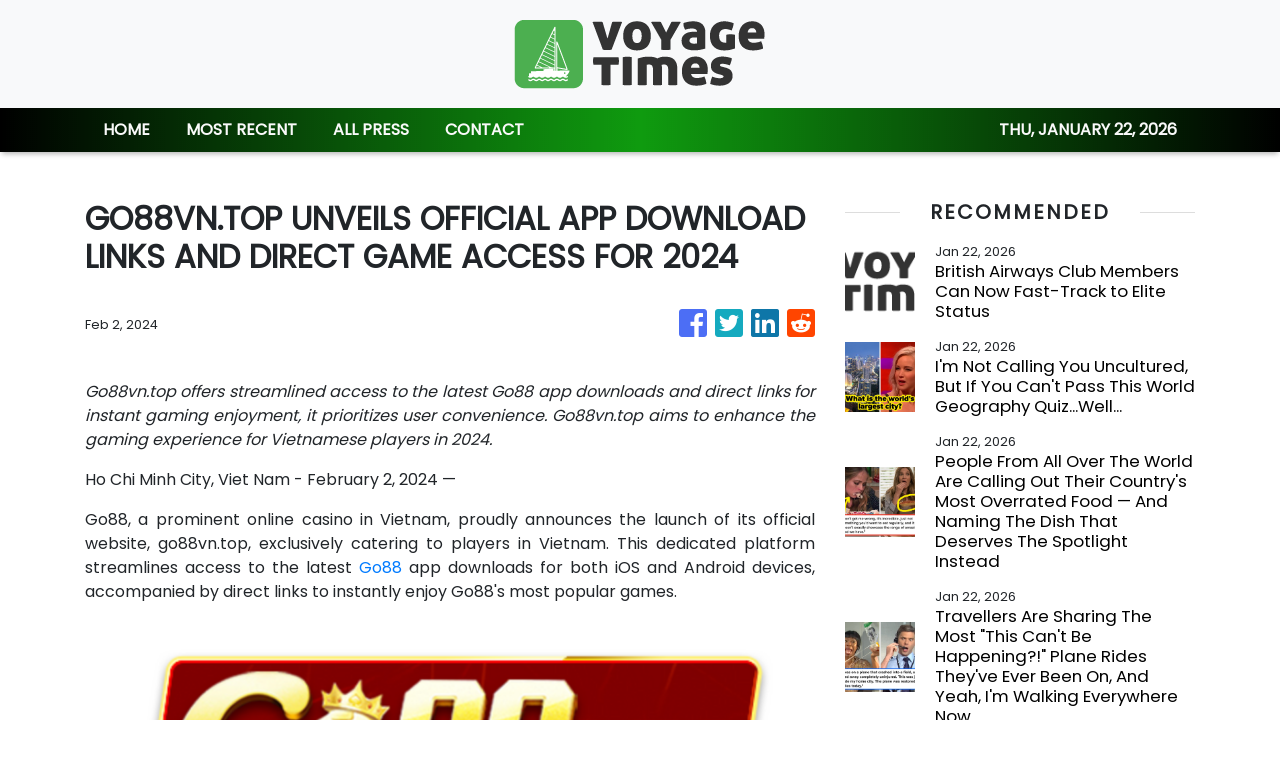

--- FILE ---
content_type: text/html; charset=utf-8
request_url: https://us-central1-vertical-news-network.cloudfunctions.net/get/fetch-include-rss
body_size: 27406
content:
[
  {
    "id": 112442293,
    "title": "British Airways Club Members Can Now Fast-Track to Elite Status",
    "summary": "Air France-KLM introduce another status match offer for BA members in the UK\nThe post British Airways Club Members Can Now Fast-Track to Elite Status appeared first on Business Traveller.",
    "slug": "british-airways-club-members-can-now-fasttrack-to-elite-status",
    "link": "https://www.businesstraveller.com/sponsored/british-airways-club-members-can-now-fast-track-to-elite-status/",
    "date_published": "2026-01-22T13:44:18.000Z",
    "images": "https://www.businesstraveller.com/wp-content/uploads/2026/01/MWG2027-1024x432.jpg",
    "categories": "2828,199,782,3240,3249,3252,3254,3258,3259,3286,3296,3297,3299",
    "img_id": "0",
    "caption": "",
    "country": "Worldwide",
    "source_type": "rss",
    "source": "Business Traveller"
  },
  {
    "id": 112397298,
    "title": "I'm Not Calling You Uncultured, But If You Can't Pass This World Geography Quiz...Well...",
    "summary": "Put your knowledge to the test.\n\n\nView Entire Post ›",
    "slug": "im-not-calling-you-uncultured-but-if-you-cant-pass-this-world-geography-quizwell",
    "link": "https://www.buzzfeed.com/william_frank/world-geography-trivia-quiz",
    "date_published": "2026-01-22T13:25:05.000Z",
    "images": "https://img.buzzfeed.com/buzzfeed-static/static/2026-01/15/18/thumb/ARZGHQ6oY.jpg?crop=2490:1660;5,0&resize=1250:830",
    "categories": "2828,199,782,3240,3249,3252,3254,3258,3259,3286,3296,3297,3299",
    "img_id": "0",
    "caption": "",
    "country": "Worldwide",
    "source_type": "rss",
    "source": "BuzzFeed"
  },
  {
    "id": 112256212,
    "title": "People From All Over The World Are Calling Out Their Country's Most Overrated Food — And Naming The Dish That Deserves The Spotlight Instead",
    "summary": "I'm drooling reading these. \n\n\nView Entire Post ›",
    "slug": "people-from-all-over-the-world-are-calling-out-their-countrys-most-overrated-food-and-naming-the-dish-that-deserves-the-spotlight-instead",
    "link": "https://www.buzzfeed.com/savannah3ip/foods-that-are-shockingly-popular",
    "date_published": "2026-01-22T13:25:04.000Z",
    "images": "https://img.buzzfeed.com/buzzfeed-static/static/2026-01/16/20/thumb/o3pLdII1P.jpg?crop=1245:830;3,0&resize=1250:830",
    "categories": "2828,199,782,3240,3249,3252,3254,3258,3259,3286,3296,3297,3299",
    "img_id": "0",
    "caption": "",
    "country": "Worldwide",
    "source_type": "rss",
    "source": "BuzzFeed"
  },
  {
    "id": 112441643,
    "title": "Travellers Are Sharing The Most \"This Can't Be Happening?!\" Plane Rides They've Ever Been On, And Yeah, I'm Walking Everywhere Now",
    "summary": "As the granddaughter of a plane crash survivor, I want you to know that everything will be okay.\n\n\nView Entire Post ›",
    "slug": "travellers-are-sharing-the-most-this-cant-be-happening-plane-rides-theyve-ever-been-on-and-yeah-im-walking-everywhere-now",
    "link": "https://www.buzzfeed.com/jennifer_mcphee/horrifying-airplane-stories",
    "date_published": "2026-01-22T13:01:03.000Z",
    "images": "https://img.buzzfeed.com/buzzfeed-static/static/2026-01/16/15/thumb/hR1Cbtvlz.jpg?crop=1244:829;3,0&resize=1250:830",
    "categories": "2828,199,782,3240,3249,3252,3254,3258,3259,3286,3296,3297,3299",
    "img_id": "0",
    "caption": "",
    "country": "Worldwide",
    "source_type": "rss",
    "source": "BuzzFeed"
  },
  {
    "id": 112441644,
    "title": "Flight Attendants Are Sharing Which Passenger Behaviors They Automatically Judge Someone For, And Every Traveler Should Take Notes",
    "summary": "\"It doesn't matter how attractive you are; you are immediately the most undesirable person on the plane after any of these.\"\n\n\nView Entire Post ›",
    "slug": "flight-attendants-are-sharing-which-passenger-behaviors-they-automatically-judge-someone-for-and-every-traveler-should-take-notes",
    "link": "https://www.buzzfeed.com/michelelbird/what-annoys-flight-attendants",
    "date_published": "2026-01-22T12:25:02.000Z",
    "images": "https://img.buzzfeed.com/buzzfeed-static/static/2026-01/15/07/thumb/jFLjGQOdr.jpg?crop=2987:1991;6,0&resize=1250:830",
    "categories": "2828,199,782,3240,3249,3252,3254,3258,3259,3286,3296,3297,3299",
    "img_id": "0",
    "caption": "",
    "country": "Worldwide",
    "source_type": "rss",
    "source": "BuzzFeed"
  },
  {
    "id": 112442294,
    "title": "Novotel Launches Longevity Everyday Initiative",
    "summary": "The portfolio-wide campaign promoting longevity encompasses nutrition, sleep and movement practices. \nThe post Novotel Launches Longevity Everyday Initiative appeared first on Business Traveller.",
    "slug": "novotel-launches-longevity-everyday-initiative",
    "link": "https://www.businesstraveller.com/news/hotels/novotel-launches-longevity-everyday-initiative/",
    "date_published": "2026-01-22T11:57:52.000Z",
    "images": "https://www.businesstraveller.com/wp-content/uploads/2026/01/Novotel-Longevity-Everyday3-1024x768.jpg",
    "categories": "2828,199,782,3240,3249,3252,3254,3258,3259,3286,3296,3297,3299",
    "img_id": "0",
    "caption": "",
    "country": "Worldwide",
    "source_type": "rss",
    "source": "Business Traveller"
  },
  {
    "id": 111692098,
    "title": "If You've Done 85% Of These Popular Bucket List Items, Congratulations, You're Waaaay Cooler Than The Average Person",
    "summary": "Some of these are controversial. \n\n\nView Entire Post ›",
    "slug": "if-youve-done-85-of-these-popular-bucket-list-items-congratulations-youre-waaaay-cooler-than-the-average-person",
    "link": "https://www.buzzfeed.com/savannah3ip/2026-bucketlist",
    "date_published": "2026-01-22T11:25:05.000Z",
    "images": "https://img.buzzfeed.com/buzzfeed-static/static/2026-01/16/00/thumb/3a-4D94HF.jpg?crop=2988:1992;6,0&resize=1250:830",
    "categories": "2828,199,782,3240,3249,3252,3254,3258,3259,3286,3296,3297,3299",
    "img_id": "0",
    "caption": "",
    "country": "Worldwide",
    "source_type": "rss",
    "source": "BuzzFeed"
  },
  {
    "id": 112441645,
    "title": "Are you guilty of being 'gate lice'? Plane passengers demand more airlines 'crack down' on pesky travel trend",
    "summary": "'Gate lice' often strike as soon as boarding is announced by the airport staff and are particularly keen to get on the aircraft.",
    "slug": "are-you-guilty-of-being-gate-lice-plane-passengers-demand-more-airlines-crack-down-on-pesky-travel-trend",
    "link": "https://www.dailymail.co.uk/travel/article-15484149/gate-lice-plane-passengers-pesky-travel-trend.html?ns_mchannel=rss&ns_campaign=1490&ito=1490",
    "date_published": "2026-01-22T11:18:13.000Z",
    "images": "https://i.dailymail.co.uk/1s/2026/01/21/15/105699949-0-image-a-7_1769009115836.jpg",
    "categories": "2828,199,782,3240,3249,3252,3254,3258,3259,3286,3296,3297,3299",
    "img_id": "0",
    "caption": "",
    "country": "Worldwide",
    "source_type": "rss",
    "source": "Daily Mail"
  },
  {
    "id": 112362407,
    "title": "Travel Trends in 2026: Uncertainty, Face Scans and ‘Microvacations’",
    "summary": "Global travel is surging. So is international apprehension. Here’s a look at what travelers can expect in the coming year.",
    "slug": "travel-trends-in-2026-uncertainty-face-scans-and-microvacations",
    "link": "https://www.nytimes.com/explain/2026/01/21/travel/2026-travel-trends-vacation",
    "date_published": "2026-01-22T11:07:02.000Z",
    "images": "https://static01.nyt.com/images/2026/01/21/travel/21Trends-main/21Trends-main-mediumSquareAt3X.jpg",
    "categories": "2828,199,782,3240,3249,3252,3254,3258,3259,3286,3296,3297,3299",
    "img_id": "0",
    "caption": "",
    "country": "Worldwide",
    "source_type": "rss",
    "source": "New York TImes"
  },
  {
    "id": 112441642,
    "title": "New film on Disney+ reveals the frenzied race against time to build Disneyland",
    "summary": "Culled from about 200 hours of mostly unseen footage, Leslie Iwerks' \"Disneyland Handcrafted\" takes viewers back to the near beginning.",
    "slug": "new-film-on-disney-reveals-the-frenzied-race-against-time-to-build-disneyland",
    "link": "https://www.latimes.com/lifestyle/story/2026-01-22/disneyland-handcrafted-leslie-iwerks-documentary-film",
    "date_published": "2026-01-22T11:00:00.000Z",
    "images": "",
    "categories": "2828,199,782,3240,3249,3252,3254,3258,3259,3286,3296,3297,3299",
    "img_id": "0",
    "caption": "",
    "country": "Worldwide",
    "source_type": "rss",
    "source": "Los Angeles Times"
  },
  {
    "id": 112441670,
    "title": "Travel Answers Group and Experience AlUla Announce Exclusive Partnership to Promote AlUla",
    "summary": "Travel Answers Group, a leading provider of independent vacation experiences, is proud to announce the launch of AlUla and other destinations across Saudi Arabia as a new destination within its Middle East portfolio, in exclusive partnership with Experience AlUla, the official destination management and experience arm of the Royal Commission for AlUla.",
    "slug": "travel-answers-group-and-experience-alula-announce-exclusive-partnership-to-promote-alula",
    "link": "https://www.breakingtravelnews.com/news/article/travel-answers-group-and-experience-alula-announce-exclusive-partnership-to/",
    "date_published": "2026-01-22T10:56:50.000Z",
    "images": "https://www.breakingtravelnews.com/images/sized/images/uploads/operator/Screenshot_2026-01-22_at_08.58.43-600x315.png",
    "categories": "2828,199,782,3240,3249,3252,3254,3258,3259,3286,3296,3297,3299",
    "img_id": "0",
    "caption": "",
    "country": "Worldwide",
    "source_type": "rss",
    "source": "Breaking Travel News"
  },
  {
    "id": 112442295,
    "title": "Major Winter Storm Threatens U.S. Air Travel: What Travelers Need to Know",
    "summary": "As a major winter storm advances across the U.S., airlines are moving early with travel waivers—an acknowledgment that when hubs freeze, the entire network feels it.\nThe post Major Winter Storm Threatens U.S. Air Travel: What Travelers Need to Know appeared first on Business Traveller.",
    "slug": "major-winter-storm-threatens-us-air-travel-what-travelers-need-to-know",
    "link": "https://www.businesstraveller.com/news/winter-storm-threatens-us-2026/",
    "date_published": "2026-01-22T10:32:33.000Z",
    "images": "https://www.businesstraveller.com/wp-content/uploads/2026/01/022222_airfield_winter_tails_american_airlines_air_canada_frontier_delta-069-1024x576.jpg",
    "categories": "2828,199,782,3240,3249,3252,3254,3258,3259,3286,3296,3297,3299",
    "img_id": "0",
    "caption": "",
    "country": "Worldwide",
    "source_type": "rss",
    "source": "Business Traveller"
  },
  {
    "id": 112441646,
    "title": "Sick of Britain? These are the incredible holiday homes in Spain, Italy and Greece - and some newer hotspots - that you can snap up for as little as £4,000",
    "summary": "To help you in your search, we've compiled a list of some of the most amazing properties you can buy right now in Europe for under £100,000 - and starting from just £4,000.",
    "slug": "sick-of-britain-these-are-the-incredible-holiday-homes-in-spain-italy-and-greece-and-some-newer-hotspots-that-you-can-snap-up-for-as-little-as-4000",
    "link": "https://www.dailymail.co.uk/travel/article-15484363/Sick-Britain-holiday-homes-Spain-Italy-Greece-hotspots-bargain.html?ns_mchannel=rss&ns_campaign=1490&ito=1490",
    "date_published": "2026-01-22T10:32:33.000Z",
    "images": "https://i.dailymail.co.uk/1s/2026/01/21/16/105705487-0-The_gorgeous_resort_complex_boasts_a_communal_pool_with_bar_and_-a-71_1769014795657.jpg",
    "categories": "2828,199,782,3240,3249,3252,3254,3258,3259,3286,3296,3297,3299",
    "img_id": "0",
    "caption": "",
    "country": "Worldwide",
    "source_type": "rss",
    "source": "Daily Mail"
  },
  {
    "id": 112441647,
    "title": "McDonald's CEO reveals why you should ALWAYS go to the gym on holiday - after years spent jetting around the world visiting the 45,000 branches",
    "summary": "As CEO of one of the biggest fast food chains in the world, Chris Kempczinski sees a lot of burgers, fries and planes. He reveals his top travel tips...",
    "slug": "mcdonalds-ceo-reveals-why-you-should-always-go-to-the-gym-on-holiday-after-years-spent-jetting-around-the-world-visiting-the-45000-branches",
    "link": "https://www.dailymail.co.uk/travel/article-15487331/mcdonalds-ceo-reveals-gym-holiday-travel-tips.html?ns_mchannel=rss&ns_campaign=1490&ito=1490",
    "date_published": "2026-01-22T10:10:44.000Z",
    "images": "https://i.dailymail.co.uk/1s/2026/01/22/09/105727891-0-image-a-8_1769074301153.jpg",
    "categories": "2828,199,782,3240,3249,3252,3254,3258,3259,3286,3296,3297,3299",
    "img_id": "0",
    "caption": "",
    "country": "Worldwide",
    "source_type": "rss",
    "source": "Daily Mail"
  },
  {
    "id": 112441634,
    "title": "America Turns 250: A Guide to the Coming Festivities",
    "summary": "Girl Scouts singing folk songs, a flag-waving party and a Times Square ball drop are among the planned Semiquincentennial celebrations.",
    "slug": "america-turns-250-a-guide-to-the-coming-festivities",
    "link": "https://www.nytimes.com/2026/01/22/style/america-turns-250-guide.html",
    "date_published": "2026-01-22T10:02:18.000Z",
    "images": "https://static01.nyt.com/images/2026/01/22/multimedia/22ST-ROLLING-SESQUICENTENNIAL-01-ctzg/22ST-ROLLING-SESQUICENTENNIAL-01-ctzg-mediumSquareAt3X.jpg",
    "categories": "2828,199,782,3240,3249,3252,3254,3258,3259,3286,3296,3297,3299",
    "img_id": "0",
    "caption": "",
    "country": "Worldwide",
    "source_type": "rss",
    "source": "New York TImes"
  },
  {
    "id": 112435378,
    "title": "America Turns 250: A Guide to the Coming Festivities",
    "summary": "Girl Scouts singing folk songs, a flag-waving party and a Times Square ball drop are among the planned Semiquincentennial celebrations.",
    "slug": "america-turns-250-a-guide-to-the-coming-festivities",
    "link": "https://www.nytimes.com/2026/01/22/style/america-turns-250-a-guide-to-the-coming-festivities.html",
    "date_published": "2026-01-22T10:02:17.000Z",
    "images": "https://static01.nyt.com/images/2026/01/22/multimedia/22ST-ROLLING-SESQUICENTENNIAL-01-ctzg/22ST-ROLLING-SESQUICENTENNIAL-01-ctzg-mediumSquareAt3X.jpg",
    "categories": "2828,199,782,3240,3249,3252,3254,3258,3259,3286,3296,3297,3299",
    "img_id": "0",
    "caption": "",
    "country": "Worldwide",
    "source_type": "rss",
    "source": "New York TImes"
  },
  {
    "id": 112435379,
    "title": "Help! Our Rental Car Got in an Accident, and We Can’t Get Our Security Deposit Back.",
    "summary": "Thrifty held on to a couple’s full deposit for over a year after an accident in Australia, refusing to provide the invoice they needed for an insurance claim.",
    "slug": "help-our-rental-car-got-in-an-accident-and-we-cant-get-our-security-deposit-back",
    "link": "https://www.nytimes.com/2026/01/22/travel/rental-car-accident-insurance-thrifty.html",
    "date_published": "2026-01-22T10:01:58.000Z",
    "images": "https://static01.nyt.com/images/2026/01/22/travel/22trippedup-illo/22trippedup-illo-mediumSquareAt3X.jpg",
    "categories": "2828,199,782,3240,3249,3252,3254,3258,3259,3286,3296,3297,3299",
    "img_id": "0",
    "caption": "",
    "country": "Worldwide",
    "source_type": "rss",
    "source": "New York TImes"
  },
  {
    "id": 112441671,
    "title": "FITUR Sports confirms that the synergy between tourism and sports is key",
    "summary": "The fourth edition of FITUR Sports opened yesterday as part of the International Tourism Fair, running from January 21 to 25, consolidating its position as an international meeting point for sports tourism professionals. Organized by IFEMA MADRID in collaboration with AFYDAD, the section will focus over three days on outdoor sports, competitive sports and sporting events, and Sports Business Travel, with a strong focus on the professional business.",
    "slug": "fitur-sports-confirms-that-the-synergy-between-tourism-and-sports-is-key",
    "link": "https://www.breakingtravelnews.com/news/article/fitur-sports-confirms-that-the-synergy-between-tourism-and-sports-is-key/",
    "date_published": "2026-01-22T09:56:24.000Z",
    "images": "https://www.breakingtravelnews.com/images/sized/images/uploads/news-events/1540657668211-600x315.jpg",
    "categories": "2828,199,782,3240,3249,3252,3254,3258,3259,3286,3296,3297,3299",
    "img_id": "0",
    "caption": "",
    "country": "Worldwide",
    "source_type": "rss",
    "source": "Breaking Travel News"
  },
  {
    "id": 112441648,
    "title": "Inside the 'Canada of Europe' - with Alpine scenery, fairytale castles and turquoise lakes",
    "summary": "UK travellers won't need to trek far to experience all of Canada's natural wonders - including dense forests, sparkling lakes and rugged mountain ranges - when visiting this vast German state.",
    "slug": "inside-the-canada-of-europe-with-alpine-scenery-fairytale-castles-and-turquoise-lakes",
    "link": "https://www.dailymail.co.uk/travel/article-15484501/Inside-Canada-Europe-Alpine-scenery-fairytale-castles-turquoise-lakes.html?ns_mchannel=rss&ns_campaign=1490&ito=1490",
    "date_published": "2026-01-22T09:56:21.000Z",
    "images": "https://i.dailymail.co.uk/1s/2026/01/21/14/105702189-0-image-a-18_1769005849190.jpg",
    "categories": "2828,199,782,3240,3249,3252,3254,3258,3259,3286,3296,3297,3299",
    "img_id": "0",
    "caption": "",
    "country": "Worldwide",
    "source_type": "rss",
    "source": "Daily Mail"
  },
  {
    "id": 112441649,
    "title": "Finnish city is the newest European Capital of Culture for 2026 - and will be creating 'the world's most valuable clock' to celebrate",
    "summary": "This year, a Finnish city will take the coveted role, following Nova Gorica, Slovenia, Gorizia, Italy, as well as Chemnitz, Germany.",
    "slug": "finnish-city-is-the-newest-european-capital-of-culture-for-2026-and-will-be-creating-the-worlds-most-valuable-clock-to-celebrate",
    "link": "https://www.dailymail.co.uk/travel/article-15487267/finnish-city-european-capital-culture-create-world-valuable-clock.html?ns_mchannel=rss&ns_campaign=1490&ito=1490",
    "date_published": "2026-01-22T09:53:47.000Z",
    "images": "https://i.dailymail.co.uk/1s/2026/01/22/08/105726517-0-image-a-7_1769070916974.jpg",
    "categories": "2828,199,782,3240,3249,3252,3254,3258,3259,3286,3296,3297,3299",
    "img_id": "0",
    "caption": "",
    "country": "Worldwide",
    "source_type": "rss",
    "source": "Daily Mail"
  },
  {
    "id": 112441650,
    "title": "Behind the scenes of the Kangaroo movie - and how to make Australia's Northern Territory your next family holiday",
    "summary": "Kangaroo is set to be one of this year's hit feel-good family films. Here's how you can visit the movie's real-life setting in Australia's Northern Territory.",
    "slug": "behind-the-scenes-of-the-kangaroo-movie-and-how-to-make-australias-northern-territory-your-next-family-holiday",
    "link": "https://www.dailymail.co.uk/travel/article-15479771/behind-scenes-kangaroo-film-australia-northern-territory.html?ns_mchannel=rss&ns_campaign=1490&ito=1490",
    "date_published": "2026-01-22T09:40:35.000Z",
    "images": "https://i.dailymail.co.uk/1s/2026/01/21/11/105696981-0-image-a-6_1768996102948.jpg",
    "categories": "2828,199,782,3240,3249,3252,3254,3258,3259,3286,3296,3297,3299",
    "img_id": "0",
    "caption": "",
    "country": "Worldwide",
    "source_type": "rss",
    "source": "Daily Mail"
  },
  {
    "id": 112441651,
    "title": "Europe's cheapest pizza revealed and it costs just under €9 - can YOU guess where it is?",
    "summary": "Pizza has won the hearts of many but its price varies across Europe. The 2026 Pizza Index by Foodora, has revealed the average cost of the popular Italian food across the continent,",
    "slug": "europes-cheapest-pizza-revealed-and-it-costs-just-under-9-can-you-guess-where-it-is",
    "link": "https://www.dailymail.co.uk/travel/article-15487257/europe-cheapest-pizza-revealed-hungary.html?ns_mchannel=rss&ns_campaign=1490&ito=1490",
    "date_published": "2026-01-22T09:40:21.000Z",
    "images": "https://i.dailymail.co.uk/1s/2026/01/22/08/105726997-0-image-a-12_1769071915455.jpg",
    "categories": "2828,199,782,3240,3249,3252,3254,3258,3259,3286,3296,3297,3299",
    "img_id": "0",
    "caption": "",
    "country": "Worldwide",
    "source_type": "rss",
    "source": "Daily Mail"
  },
  {
    "id": 112441672,
    "title": "International attendance boosts visitor numbers on FITUR 2026’s opening day",
    "summary": "The International Tourism Trade Fair (FITUR) started its first day with 52,000 professional visitors, 55% of them from overseas.\n\nThe tourism industry marked the start of FITUR 2026 with a minute’s silence, paying tribute to the victims of the recent railway accident that shocked the country.",
    "slug": "international-attendance-boosts-visitor-numbers-on-fitur-2026s-opening-day",
    "link": "https://www.breakingtravelnews.com/news/article/international-attendance-boosts-visitor-numbers-on-fitur-2026s-opening-day/",
    "date_published": "2026-01-22T09:18:57.000Z",
    "images": "https://www.breakingtravelnews.com/images/sized/images/uploads/news-events/1540657729113-600x315.jpg",
    "categories": "2828,199,782,3240,3249,3252,3254,3258,3259,3286,3296,3297,3299",
    "img_id": "0",
    "caption": "",
    "country": "Worldwide",
    "source_type": "rss",
    "source": "Breaking Travel News"
  },
  {
    "id": 112444683,
    "title": "Dental care benefits for First Nations and Inuit falling behind Canadian standards, say dentists",
    "summary": "The Non-Insured Health Benefits (NIHB) program provides a variety of health care benefits for eligible First Nations and Inuit, with dental care accounting for the third largest expense for the program. But healthcare advocates and users of the program said NIHB is leaving First Nations and Inuit clients more vulnerable to poorer oral health outcomes.",
    "slug": "dental-care-benefits-for-first-nations-and-inuit-falling-behind-canadian-standards-say-dentists",
    "link": "https://www.cbc.ca/news/indigenous/nihb-dental-care-indigenous-9.7030503?cmp=rss",
    "date_published": "2026-01-22T09:00:00.000Z",
    "images": "https://i.cbc.ca/ais/e8af3ce0-1d9a-4d32-af85-a91b0bf19af6,1767886845346/full/max/0/default.jpg?im=Crop%2Crect%3D%280%2C729%2C2048%2C1152%29%3BResize%3D%28620%29",
    "categories": "2828,199,782,3240,3249,3252,3254,3258,3259,3286,3296,3297,3299",
    "img_id": "0",
    "caption": "",
    "country": "Worldwide",
    "source_type": "rss",
    "source": "CBC"
  },
  {
    "id": 112441673,
    "title": "What’s New for West Sweden in 2026?",
    "summary": "Exciting hotel openings, new hiking and biking trails and major cultural moments feature across Gothenburg & West Sweden in 2026 – all with sustainability in mind.\n\nThe West Sweden tourist board is unveiling a wave of new openings and experiences for 2026, from boutique hotel expansions and picturesque cycling routes to significant cultural anniversaries and intriguing art festivals.",
    "slug": "whats-new-for-west-sweden-in-2026",
    "link": "https://www.breakingtravelnews.com/news/article/whats-new-for-west-sweden-in-2026/",
    "date_published": "2026-01-22T08:38:01.000Z",
    "images": "https://www.breakingtravelnews.com/images/sized/images/uploads/tourism/cover_585x585-600x315.png",
    "categories": "2828,199,782,3240,3249,3252,3254,3258,3259,3286,3296,3297,3299",
    "img_id": "0",
    "caption": "",
    "country": "Worldwide",
    "source_type": "rss",
    "source": "Breaking Travel News"
  },
  {
    "id": 112441674,
    "title": "Ramadan, Saudi-Style: When the Community Gathers, the Nights’ Awaken, and Culture Comes Alive",
    "summary": "For one month each year, Saudi changes its rhythm entirely. Days grow quieter and slower, and then, as the sun sets, Saudi comes alive. Streets fill, tables stretch long, music and storytelling echo through historic districts, and cities transform into social spaces shaped by food, family, and shared moments.\nFor visitors, Ramadan offers one of the most immersive ways to experience Saudi, not through landmarks alone, but through how life is lived when the sun sets.",
    "slug": "ramadan-saudistyle-when-the-community-gathers-the-nights-awaken-and-culture-comes-alive",
    "link": "https://www.breakingtravelnews.com/news/article/ramadan-saudi-style-when-the-community-gathers-the-nights-awaken-and-cultur/",
    "date_published": "2026-01-22T08:28:50.000Z",
    "images": "https://www.breakingtravelnews.com/images/sized/images/uploads/tourism/Ramadan_Outdoor_Decor_(1)-600x315.jpg",
    "categories": "2828,199,782,3240,3249,3252,3254,3258,3259,3286,3296,3297,3299",
    "img_id": "0",
    "caption": "",
    "country": "Worldwide",
    "source_type": "rss",
    "source": "Breaking Travel News"
  },
  {
    "id": 112425257,
    "title": "January Quiz: The Future-Focused Edition",
    "summary": "Kill some time while you're on the move with this month's quiz\nThe post January Quiz: The Future-Focused Edition appeared first on Business Traveller.",
    "slug": "january-quiz-the-futurefocused-edition",
    "link": "https://www.businesstraveller.com/insights/january-quiz-the-future-focused-edition/",
    "date_published": "2026-01-22T08:00:00.000Z",
    "images": "https://www.businesstraveller.com/wp-content/uploads/2025/06/BT-Website-FeatureImage4-1024x577.jpg",
    "categories": "2828,199,782,3240,3249,3252,3254,3258,3259,3286,3296,3297,3299",
    "img_id": "0",
    "caption": "",
    "country": "Worldwide",
    "source_type": "rss",
    "source": "Business Traveller"
  },
  {
    "id": 112425258,
    "title": "Nominations Open for the Business Traveller Middle East Awards 2026",
    "summary": "Registrations have opened for the 2026 edition of the BTME Awards, now back for its 25th anniversary\nThe post Nominations Open for the Business Traveller Middle East Awards 2026 appeared first on Business Traveller.",
    "slug": "nominations-open-for-the-business-traveller-middle-east-awards-2026",
    "link": "https://www.businesstraveller.com/news/nominations-open-for-the-business-traveller-middle-east-awards-2026/",
    "date_published": "2026-01-22T07:58:08.000Z",
    "images": "https://www.businesstraveller.com/wp-content/uploads/2026/01/94A5149-1024x683.jpg",
    "categories": "2828,199,782,3240,3249,3252,3254,3258,3259,3286,3296,3297,3299",
    "img_id": "0",
    "caption": "",
    "country": "Worldwide",
    "source_type": "rss",
    "source": "Business Traveller"
  },
  {
    "id": 112426564,
    "title": "LVMH Watch Week 2026: new releases from Louis Vuitton, Tiffany & Co., Tag Heuer and more",
    "summary": "All eyes were on Milan this week as the city hosted LVMH Watch Week, the first major annual event on the horological calendar. Though sombre tidings preceded the weekend as Antoine Pin stepped down as CEO of Tag Heuer after a year and three months in the role, the week focused on major releases – nearly all from celebrated staple collections – from all of the active watch brands in the LVMH family. Here are some of the highlights.\nBulgari\n\nAfter making waves last year at Watches and Wonders by...",
    "slug": "lvmh-watch-week-2026-new-releases-from-louis-vuitton-tiffany-co-tag-heuer-and-more",
    "link": "https://www.scmp.com/magazines/style/luxury/watches/article/3340814/lvmh-watch-week-2026-new-releases-louis-vuitton-tiffany-co-tag-heuer-and-more?utm_source=rss_feed",
    "date_published": "2026-01-22T07:47:25.000Z",
    "images": "https://cdn.i-scmp.com/sites/default/files/styles/1280x720/public/d8/images/canvas/2026/01/22/554941c5-7948-4554-93c1-4fd7c604edfa_871c491d.jpg?itok=iodt1fAa&v=1769068044",
    "categories": "2828,199,782,3240,3249,3252,3254,3258,3259,3286,3296,3297,3299",
    "img_id": "0",
    "caption": "",
    "country": "Worldwide",
    "source_type": "rss",
    "source": "South China Morning Post"
  },
  {
    "id": 111561998,
    "title": "\"Many Tourists Don't Make It To The Morning\": Locals Are Sharing The Common Tourist Mistakes That Are So Dangerous, They Could Literally Kill You",
    "summary": "\"The horses WILL bite you.\"\n\n\nView Entire Post ›",
    "slug": "many-tourists-dont-make-it-to-the-morning-locals-are-sharing-the-common-tourist-mistakes-that-are-so-dangerous-they-could-literally-kill-you",
    "link": "https://www.buzzfeed.com/abbyzinman/locals-dangerous-tourist-mistakes",
    "date_published": "2026-01-22T07:25:03.000Z",
    "images": "https://img.buzzfeed.com/buzzfeed-static/static/2026-01/09/15/thumb/ktQlBXblPG.jpg?crop=1245:830;3,0&resize=1250:830",
    "categories": "2828,199,782,3240,3249,3252,3254,3258,3259,3286,3296,3297,3299",
    "img_id": "0",
    "caption": "",
    "country": "Worldwide",
    "source_type": "rss",
    "source": "BuzzFeed"
  },
  {
    "id": 112417023,
    "title": "Our guide to 5 auspicious foods for Chinese New Year: prawns, kumquats and more",
    "summary": "Lunar New Year is the biggest holiday of the year for people in China, as well as for the Chinese diaspora around the world. The celebration revolves around family reunions and sitting together eating delicious food.\nThe festive dinner is all about eating dishes that will hopefully bring wealth and happiness in the coming year. In China these include dumplings (as they look similar to oval-shaped silver ingots), a whole fish, a whole chicken, deep-fried spring rolls, lion’s head meatballs, and...",
    "slug": "our-guide-to-5-auspicious-foods-for-chinese-new-year-prawns-kumquats-and-more",
    "link": "https://www.scmp.com/magazines/style/lifestyle/dining/article/3340364/our-guide-5-auspicious-foods-chinese-new-year-prawns-kumquats-and-more?utm_source=rss_feed",
    "date_published": "2026-01-22T05:00:14.000Z",
    "images": "https://cdn.i-scmp.com/sites/default/files/styles/1280x720/public/d8/images/canvas/2026/01/19/2e5ee7c1-1676-48b0-aece-0e549589a75c_aaef9083.jpg?itok=SnzbSsDT&v=1768795252",
    "categories": "2828,199,782,3240,3249,3252,3254,3258,3259,3286,3296,3297,3299",
    "img_id": "0",
    "caption": "",
    "country": "Worldwide",
    "source_type": "rss",
    "source": "South China Morning Post"
  },
  {
    "id": 112417020,
    "title": "How dumplings spread across Asia and Europe and tips on making your own",
    "summary": "Tiny balls of filling lovingly parcelled up, boiled and served with sauce – whether you know these as tortellini, jiaozi or just plain old dumplings, these are culinary stars worldwide.\nWe enjoy them baked ‌until they are crunchy, gently steamed or fried to golden brown, depending on where we are.\nAlmost every culture has its own version of this versatile food, whether it is Italian ravioli, Lithuanian koldunai, Polish pierogi or ‍Korean mandu. And each reveals wonderful flavours, plus a...",
    "slug": "how-dumplings-spread-across-asia-and-europe-and-tips-on-making-your-own",
    "link": "https://www.scmp.com/lifestyle/food-drink/article/3340561/how-dumplings-spread-across-asia-and-europe-and-tips-making-your-own?utm_source=rss_feed",
    "date_published": "2026-01-22T04:15:08.000Z",
    "images": "https://cdn.i-scmp.com/sites/default/files/styles/1280x720/public/d8/images/canvas/2026/01/20/ce705298-04f8-495f-a183-21fa3c576329_7fdbb5c8.jpg?itok=ZjDL99tx&v=1768903907",
    "categories": "2828,199,782,3240,3249,3252,3254,3258,3259,3286,3296,3297,3299",
    "img_id": "0",
    "caption": "",
    "country": "Worldwide",
    "source_type": "rss",
    "source": "South China Morning Post"
  },
  {
    "id": 112407081,
    "title": "Plan An A-Z Trip And We'll Guess Your Favorite Color To Wear",
    "summary": "Don't tell me you have an all-black wardrobe...\n\n\nView Entire Post ›",
    "slug": "plan-an-az-trip-and-well-guess-your-favorite-color-to-wear",
    "link": "https://www.buzzfeed.com/hazelyxlee/plan-an-a-z-trip-and-well-guess-your-favourite-co",
    "date_published": "2026-01-22T03:51:02.000Z",
    "images": "https://img.buzzfeed.com/buzzfeed-static/static/2026-01/20/14/thumb/d52urBqlL.jpg?crop=1245:830;3,0&resize=1250:830",
    "categories": "2828,199,782,3240,3249,3252,3254,3258,3259,3286,3296,3297,3299",
    "img_id": "0",
    "caption": "",
    "country": "Worldwide",
    "source_type": "rss",
    "source": "BuzzFeed"
  },
  {
    "id": 112407082,
    "title": "Plan A Trip, And I'll Tell You Whether You're Poppy Or Alex From \"People We Meet On Vacation\"",
    "summary": "The casting for this movie was SPOT ON!\n\n\nView Entire Post ›",
    "slug": "plan-a-trip-and-ill-tell-you-whether-youre-poppy-or-alex-from-people-we-meet-on-vacation",
    "link": "https://www.buzzfeed.com/gryffinpuff20/plan-a-trip-and-ill-tell-you-whether-youre-popp",
    "date_published": "2026-01-22T03:21:03.000Z",
    "images": "https://img.buzzfeed.com/buzzfeed-static/static/2026-01/19/04/thumb/QOThMroWv.jpg?crop=2999:1999;0,0&resize=1250:830",
    "categories": "2828,199,782,3240,3249,3252,3254,3258,3259,3286,3296,3297,3299",
    "img_id": "0",
    "caption": "",
    "country": "Worldwide",
    "source_type": "rss",
    "source": "BuzzFeed"
  },
  {
    "id": 112397297,
    "title": "The Best Mini Face Sprays To Refresh Weary Skin On The Go",
    "summary": "Whether you’re commuting from work or taking a long-haul flight, these mood-lifting mists will do your skin some good.\n\n\nView Entire Post ›",
    "slug": "the-best-mini-face-sprays-to-refresh-weary-skin-on-the-go",
    "link": "https://www.buzzfeed.com/griffinwynne1/the-best-mini-face-sprays-to-refresh-weary-skin-on-the-go",
    "date_published": "2026-01-22T02:01:06.000Z",
    "images": "https://img.buzzfeed.com/buzzfeed-static/static/2026-01/08/20/thumb/AEUitfLvK.jpg?crop=681:454;47,1&resize=1250:830",
    "categories": "2828,199,782,3240,3249,3252,3254,3258,3259,3286,3296,3297,3299",
    "img_id": "0",
    "caption": "",
    "country": "Worldwide",
    "source_type": "rss",
    "source": "BuzzFeed"
  },
  {
    "id": 112398955,
    "title": "Theranos founder Elizabeth Holmes asks Trump for early release from prison",
    "summary": "Elizabeth Holmes, the former Theranos founder, has asked US President Donald Trump to release her from prison, with nearly six years still remaining on her sentence. Holmes’ request for commutation follows her 2022 conviction on wire fraud and conspiracy charges, and comes after a federal appeals court upheld her 11-year sentence earlier this year.",
    "slug": "theranos-founder-elizabeth-holmes-asks-trump-for-early-release-from-prison",
    "link": "https://www.france24.com/en/americas/20260122-theranos-founder-elizabeth-holmes-asks-trump-for-pardon",
    "date_published": "2026-01-22T01:36:14.000Z",
    "images": "https://s.france24.com/media/display/1be11f2a-76cc-11ed-b300-005056bf30b7/w:1024/p:16x9/Part-GTY-1442569992-1-1-2.jpg",
    "categories": "2828,199,782,3240,3249,3252,3254,3258,3259,3286,3296,3297,3299",
    "img_id": "0",
    "caption": "",
    "country": "Worldwide",
    "source_type": "rss",
    "source": "France25"
  },
  {
    "id": 112441652,
    "title": "Revealed: The unusual planes still being used - and the fascinating history behind them",
    "summary": "Whether it's the Airbus A320 to the Boeing 737, if you've taken an international flight you've probably been on one of these aircraft. But what about less well-known models?",
    "slug": "revealed-the-unusual-planes-still-being-used-and-the-fascinating-history-behind-them",
    "link": "https://www.dailymail.co.uk/travel/article-15484471/The-unusual-planes-used-fascinating-history-them.html?ns_mchannel=rss&ns_campaign=1490&ito=1490",
    "date_published": "2026-01-22T01:33:52.000Z",
    "images": "https://i.dailymail.co.uk/1s/2026/01/21/13/105700219-0-image-m-62_1769003019892.jpg",
    "categories": "2828,199,782,3240,3249,3252,3254,3258,3259,3286,3296,3297,3299",
    "img_id": "0",
    "caption": "",
    "country": "Worldwide",
    "source_type": "rss",
    "source": "Daily Mail"
  },
  {
    "id": 112398292,
    "title": "In China, the pressure on women to marry is deadly serious",
    "summary": "For 11 years after graduating from high school, a 28-year-old woman from a village in Lushan county in the central Chinese province of Henan had fought against pressure from her parents to get married. By her own account, the woman, locally reported as Wei and a history teacher at Lushan’s top high school, had quarrelled, “gone crazy” and even made threats with a knife.\nHer fight ended on December 10, when she wrote her last post on WeChat and jumped from the seventh floor of what was to be her...",
    "slug": "in-china-the-pressure-on-women-to-marry-is-deadly-serious",
    "link": "https://www.scmp.com/opinion/china-opinion/article/3340590/china-pressure-women-marry-deadly-serious?utm_source=rss_feed",
    "date_published": "2026-01-22T01:30:09.000Z",
    "images": "https://cdn.i-scmp.com/sites/default/files/styles/1280x720/public/d8/images/canvas/2026/01/20/fbc9e407-7786-4f67-836b-5dd60c7b472c_4dd530de.jpg?itok=3E7rLI6m&v=1768912366",
    "categories": "2828,199,782,3240,3249,3252,3254,3258,3259,3286,3296,3297,3299",
    "img_id": "0",
    "caption": "",
    "country": "Worldwide",
    "source_type": "rss",
    "source": "South China Morning Post"
  },
  {
    "id": 112441653,
    "title": "The five-star holiday destinations starting at just £411, revealed by travel expert Chelsea Dickenson",
    "summary": "TravelSupermarket has partnered with holiday expert Chelsea Dickenson to reveal where British holidaymakers can enjoy genuine five-star luxury without the high price tag.",
    "slug": "the-fivestar-holiday-destinations-starting-at-just-411-revealed-by-travel-expert-chelsea-dickenson",
    "link": "https://www.dailymail.co.uk/travel/article-15484061/five-star-holiday-destinations-revealed.html?ns_mchannel=rss&ns_campaign=1490&ito=1490",
    "date_published": "2026-01-22T01:17:10.000Z",
    "images": "https://i.dailymail.co.uk/1s/2026/01/21/12/105697659-0-image-a-11_1768996904409.jpg",
    "categories": "2828,199,782,3240,3249,3252,3254,3258,3259,3286,3296,3297,3299",
    "img_id": "0",
    "caption": "",
    "country": "Worldwide",
    "source_type": "rss",
    "source": "Daily Mail"
  },
  {
    "id": 112398293,
    "title": "2016 was a great time for Hong Kong’s restaurant scene. Which openings survived?",
    "summary": "Every new year brings fresh waves of nostalgia for past ones, but 2026 has so far felt particularly steeped in them, with social media awash with throwback posts about 2016.\nAfter the horror and heartbreak of Hong Kong’s 2025, from the Tai Po fire tragedy to the closing of so many beloved restaurants, it’s understandable why many have jumped on the bandwagon to reminisce about how our lives looked 10 years ago.\nIn Hong Kong’s food scene, that was a year of big dining projects and flashy...",
    "slug": "2016-was-a-great-time-for-hong-kongs-restaurant-scene-which-openings-survived",
    "link": "https://www.scmp.com/lifestyle/food-drink/article/3340655/2016-was-great-time-hong-kongs-restaurant-scene-which-openings-survived?utm_source=rss_feed",
    "date_published": "2026-01-22T00:15:07.000Z",
    "images": "https://cdn.i-scmp.com/sites/default/files/styles/1280x720/public/d8/images/canvas/2026/01/21/024f8c4a-16d5-4546-af29-7cc8a5c55047_6ee30354.jpg?itok=qqf3LV-U&v=1768974246",
    "categories": "2828,199,782,3240,3249,3252,3254,3258,3259,3286,3296,3297,3299",
    "img_id": "0",
    "caption": "",
    "country": "Worldwide",
    "source_type": "rss",
    "source": "South China Morning Post"
  },
  {
    "id": 112398294,
    "title": "How China’s dan dan mian noodle dish made its way to Japan and became so popular",
    "summary": "There is a choice to be made at this Tokyo noodle bar, and misjudgment could be painful.\nThe laminated menu lists increasing levels of karasa (heat from chilli oil) and shibire (numbing spice from Sichuan peppercorns) on a scale from one to five.\nThere is a level six, too, but that invites an additional fee; any wanton spice masochism must be paid for in hard cash as well as incidental sweat and tears.\nThis is Szechuan Tantanmen Aun, which has been operating in a corner of downtown Tokyo since...",
    "slug": "how-chinas-dan-dan-mian-noodle-dish-made-its-way-to-japan-and-became-so-popular",
    "link": "https://www.scmp.com/lifestyle/food-drink/article/3340671/how-chinas-dan-dan-mian-noodle-dish-made-its-way-japan-and-became-so-popular?utm_source=rss_feed",
    "date_published": "2026-01-21T23:15:10.000Z",
    "images": "https://cdn.i-scmp.com/sites/default/files/styles/1280x720/public/d8/images/canvas/2026/01/21/683866c9-ac00-4a69-a432-839508e9ebe7_0ac489f9.jpg?itok=GrEMQEW8&v=1768985706",
    "categories": "2828,199,782,3240,3249,3252,3254,3258,3259,3286,3296,3297,3299",
    "img_id": "0",
    "caption": "",
    "country": "Worldwide",
    "source_type": "rss",
    "source": "South China Morning Post"
  },
  {
    "id": 112389111,
    "title": "Top 10 Luxury Hotels Opening Across Latin America in 2026",
    "summary": "While luxury headlines chase deserts and dynasties elsewhere, Latin America quietly assembles a sharper, deeper hotel pipeline—one that rewards context, restraint, and travelers paying closer attention.\nThe post Top 10 Luxury Hotels Opening Across Latin America in 2026 appeared first on Business Traveller.",
    "slug": "top-10-luxury-hotels-opening-across-latin-america-in-2026",
    "link": "https://www.businesstraveller.com/news/top-10-luxury-hotels-opening-latin-america-2026/",
    "date_published": "2026-01-21T22:57:06.000Z",
    "images": "https://www.businesstraveller.com/wp-content/uploads/2026/01/SILVERSEA_PuertoWilliams01_CGI01_05_7-1024x576.jpg",
    "categories": "2828,199,782,3240,3249,3252,3254,3258,3259,3286,3296,3297,3299",
    "img_id": "0",
    "caption": "",
    "country": "Worldwide",
    "source_type": "rss",
    "source": "Business Traveller"
  },
  {
    "id": 112381479,
    "title": "Health Canada warns about fake or unauthorized versions of GLP-1 drugs",
    "summary": "Health Canada is warning people not to buy or use fake or unauthorized versions of GLP-1 drugs such as semaglutide, the active ingredient in Ozempic and Wegovy. The health agency says it has found retailers in Canada selling unauthorized GLP-1 products — sometimes referred to as \"fauxzempic\" — both in stores and online.",
    "slug": "health-canada-warns-about-fake-or-unauthorized-versions-of-glp1-drugs",
    "link": "https://www.cbc.ca/news/health/ozempic-health-canada-counterfeit-9.7054857?cmp=rss",
    "date_published": "2026-01-21T21:17:46.000Z",
    "images": "https://i.cbc.ca/ais/8af9da2b-9579-4b6e-afb7-1492242de4e9,1769021285129/full/max/0/default.jpg?im=Crop%2Crect%3D%2851%2C153%2C6595%2C3709%29%3BResize%3D%28620%29",
    "categories": "2828,199,782,3240,3249,3252,3254,3258,3259,3286,3296,3297,3299",
    "img_id": "0",
    "caption": "",
    "country": "Worldwide",
    "source_type": "rss",
    "source": "CBC"
  },
  {
    "id": 112378811,
    "title": "Waterproof Bags, Backpacks And Totes To Protect Your Laptop From Bad Weather",
    "summary": "Rain or shine, these water-resistant bags are perfect for keeping all your tech safe and dry on your commute.\n\n\nView Entire Post ›",
    "slug": "waterproof-bags-backpacks-and-totes-to-protect-your-laptop-from-bad-weather",
    "link": "https://www.buzzfeed.com/tessaflores/waterproof-bags-backpacks-and-totes-to-protect-your-laaptop",
    "date_published": "2026-01-21T20:31:02.000Z",
    "images": "https://img.buzzfeed.com/buzzfeed-static/static/2026-01/08/20/thumb/pw5nD19YY.jpg?crop=681:454;62,1&resize=1250:830",
    "categories": "2828,199,782,3240,3249,3252,3254,3258,3259,3286,3296,3297,3299",
    "img_id": "0",
    "caption": "",
    "country": "Worldwide",
    "source_type": "rss",
    "source": "BuzzFeed"
  },
  {
    "id": 112336506,
    "title": "Travel Around The World And We'll Guess Your Best Friend's Initial",
    "summary": "What are friends for?\n\n\nView Entire Post ›",
    "slug": "travel-around-the-world-and-well-guess-your-best-friends-initial",
    "link": "https://www.buzzfeed.com/hazelyxlee/travel-around-the-world-and-well-guess-your-best",
    "date_published": "2026-01-21T18:59:27.000Z",
    "images": "https://img.buzzfeed.com/buzzfeed-static/static/2026-01/17/20/thumb/ADKsEsHAR.jpg?crop=2490:1660;5,0&resize=1250:830",
    "categories": "2828,199,782,3240,3249,3252,3254,3258,3259,3286,3296,3297,3299",
    "img_id": "0",
    "caption": "",
    "country": "Worldwide",
    "source_type": "rss",
    "source": "BuzzFeed"
  },
  {
    "id": 112363094,
    "title": "Airlines und Abnehmspritzen: Der Traum vom schlanken Passagier",
    "summary": "Der US-Finanzdienstleister Jefferies hat angesichts des Hypes über Abnehmmedikamente wie Ozempic oder Wegovy berechnet, was Airlines sparen würden, wenn es keine dicken Flüggäste mehr geben würde. Es ist eine Studie, die vor allem Medien und Airlines schwärmen lässt, aber weit von der Realität entfernt ist.\nThe post Airlines und Abnehmspritzen: Der Traum vom schlanken Passagier appeared first on Business Traveller.",
    "slug": "airlines-und-abnehmspritzen-der-traum-vom-schlanken-passagier",
    "link": "https://www.businesstraveller.com/insights/airlines-und-abnehmspritzen-der-traum-vom-schlanken-passagier/",
    "date_published": "2026-01-21T17:27:32.000Z",
    "images": "https://www.businesstraveller.com/wp-content/uploads/2026/01/cq5dam.web_.2000.2000.png",
    "categories": "2828,199,782,3240,3249,3252,3254,3258,3259,3286,3296,3297,3299",
    "img_id": "0",
    "caption": "",
    "country": "Worldwide",
    "source_type": "rss",
    "source": "Business Traveller"
  },
  {
    "id": 112305917,
    "title": "15 Disney \"Long Forgotten\" Rides And Attractions From America That Permanently Shut Down, And I Can't Believe Some Of These Were Greenlit In The First Place",
    "summary": "When Disney and George Lucas created this attraction, it was declared one of the scariest Disney rides ever created.\n\n\nView Entire Post ›",
    "slug": "15-disney-long-forgotten-rides-and-attractions-from-america-that-permanently-shut-down-and-i-cant-believe-some-of-these-were-greenlit-in-the-first-place",
    "link": "https://www.buzzfeed.com/ravenishak/closed-disney-park-rides",
    "date_published": "2026-01-21T17:09:21.000Z",
    "images": "https://img.buzzfeed.com/buzzfeed-static/static/2026-01/14/20/thumb/RTZDGd2IJ.jpg?crop=2987:1991;6,0&resize=1250:830",
    "categories": "2828,199,782,3240,3249,3252,3254,3258,3259,3286,3296,3297,3299",
    "img_id": "0",
    "caption": "",
    "country": "Worldwide",
    "source_type": "rss",
    "source": "BuzzFeed"
  },
  {
    "id": 112363398,
    "title": "Mercy movie review: Chris Pratt battles a virtual judge in flawed AI courtroom thriller",
    "summary": "3/5 stars\nChris Pratt stars in this slice of AI hokum set in a near-future world where defendants face a virtual judge, jury and executioner, all rolled into one.\nSet in Los Angeles in 2029, the film follows Detective Chris Raven (Pratt), an early adopter of Mercy – a fully autonomous courtroom and the ultimate crime deterrent.\nHowever, he is the one facing the death penalty, after his wife was found murdered in their home, with just 90 minutes to clear his name before the chair he is strapped...",
    "slug": "mercy-movie-review-chris-pratt-battles-a-virtual-judge-in-flawed-ai-courtroom-thriller",
    "link": "https://www.scmp.com/lifestyle/entertainment/article/3340627/mercy-movie-review-chris-pratt-battles-virtual-judge-flawed-ai-courtroom-thriller?utm_source=rss_feed",
    "date_published": "2026-01-21T17:00:11.000Z",
    "images": "https://cdn.i-scmp.com/sites/default/files/styles/1280x720/public/d8/images/canvas/2026/01/21/7728d9ee-497a-4fb8-bfcf-b66797c45eb2_58cf6c07.jpg?itok=BseeXDYJ&v=1768964393",
    "categories": "2828,199,782,3240,3249,3252,3254,3258,3259,3286,3296,3297,3299",
    "img_id": "0",
    "caption": "",
    "country": "Worldwide",
    "source_type": "rss",
    "source": "South China Morning Post"
  },
  {
    "id": 112352736,
    "title": "Travel’s Latest Buzzword: ‘Microvacations’",
    "summary": "Travelers short on vacation time are embarking on one- to three-day trips that take advantage of time zones and credit card points.",
    "slug": "travels-latest-buzzword-microvacations",
    "link": "https://www.nytimes.com/2026/01/21/travel/short-microvacations.html",
    "date_published": "2026-01-21T15:52:06.000Z",
    "images": "https://static01.nyt.com/images/2026/01/21/travel/21Micro-vaca-illo/21Micro-vaca-illo-mediumSquareAt3X.jpg",
    "categories": "2828,199,782,3240,3249,3252,3254,3258,3259,3286,3296,3297,3299",
    "img_id": "0",
    "caption": "",
    "country": "Worldwide",
    "source_type": "rss",
    "source": "New York TImes"
  },
  {
    "id": 112352737,
    "title": "What Do Young Travelers Want? Exclusive Experiences.",
    "summary": "More millennials and Gen Z-ers are planning trips around experiences, and the industry is responding with concerts, dinners and V.I.P. events.",
    "slug": "what-do-young-travelers-want-exclusive-experiences",
    "link": "https://www.nytimes.com/2026/01/21/travel/experiences-millennials-gen-z.html",
    "date_published": "2026-01-21T15:47:57.000Z",
    "images": "https://static01.nyt.com/images/2026/01/21/travel/21Experiences-illo/21Experiences-illo-mediumSquareAt3X.jpg",
    "categories": "2828,199,782,3240,3249,3252,3254,3258,3259,3286,3296,3297,3299",
    "img_id": "0",
    "caption": "",
    "country": "Worldwide",
    "source_type": "rss",
    "source": "New York TImes"
  },
  {
    "id": 112352738,
    "title": "At Check-In, Your Face Is Increasingly Your ID",
    "summary": "Facial recognition at security and immigration checkpoints and gates could ease airport hassles, even as the technology raises privacy concerns.",
    "slug": "at-checkin-your-face-is-increasingly-your-id",
    "link": "https://www.nytimes.com/2026/01/21/travel/facial-recognition-airports.html",
    "date_published": "2026-01-21T15:47:45.000Z",
    "images": "https://static01.nyt.com/images/2026/01/21/travel/21Biometrics-illo/21Biometrics-illo-mediumSquareAt3X.jpg",
    "categories": "2828,199,782,3240,3249,3252,3254,3258,3259,3286,3296,3297,3299",
    "img_id": "0",
    "caption": "",
    "country": "Worldwide",
    "source_type": "rss",
    "source": "New York TImes"
  },
  {
    "id": 112352739,
    "title": "Getting Travel Rewards Is Getting Easier",
    "summary": "Program updates and new navigation tools help travelers negotiate the increasingly complicated universe of points.",
    "slug": "getting-travel-rewards-is-getting-easier",
    "link": "https://www.nytimes.com/2026/01/21/travel/loyalty-programs.html",
    "date_published": "2026-01-21T15:46:59.000Z",
    "images": "https://static01.nyt.com/images/2026/01/21/travel/21Loyalty-illo/21Loyalty-illo-mediumSquareAt3X.jpg",
    "categories": "2828,199,782,3240,3249,3252,3254,3258,3259,3286,3296,3297,3299",
    "img_id": "0",
    "caption": "",
    "country": "Worldwide",
    "source_type": "rss",
    "source": "New York TImes"
  },
  {
    "id": 112352740,
    "title": "The New Wave in Wellness Travel: Sound",
    "summary": "Wellness destinations are catering to guests with live music, vibration treatments and special domes built to calm nerves and soothe frazzled spirits.",
    "slug": "the-new-wave-in-wellness-travel-sound",
    "link": "https://www.nytimes.com/2026/01/21/travel/sound-domes-wellness-spa.html",
    "date_published": "2026-01-21T15:46:36.000Z",
    "images": "https://static01.nyt.com/images/2026/01/21/travel/21Sound-illo/21Sound-illo-mediumSquareAt3X.jpg",
    "categories": "2828,199,782,3240,3249,3252,3254,3258,3259,3286,3296,3297,3299",
    "img_id": "0",
    "caption": "",
    "country": "Worldwide",
    "source_type": "rss",
    "source": "New York TImes"
  },
  {
    "id": 112352741,
    "title": "In Europe, the Allure of Summer Travel Keeps Dimming",
    "summary": "A big shift to spring, fall or even winter vacations in touristy, hot-weather cities like Barcelona, Florence and Athens shows no signs of slowing down.",
    "slug": "in-europe-the-allure-of-summer-travel-keeps-dimming",
    "link": "https://www.nytimes.com/2026/01/21/travel/europe-offseason-vacations.html",
    "date_published": "2026-01-21T15:46:21.000Z",
    "images": "https://static01.nyt.com/images/2026/01/21/travel/21Offseason-illo/21Offseason-illo-mediumSquareAt3X.jpg",
    "categories": "2828,199,782,3240,3249,3252,3254,3258,3259,3286,3296,3297,3299",
    "img_id": "0",
    "caption": "",
    "country": "Worldwide",
    "source_type": "rss",
    "source": "New York TImes"
  },
  {
    "id": 112352742,
    "title": "For Travelers in 2026, Prices Are All Over the Map",
    "summary": "Luxury travelers can expect to pay more than they did last year, while budget travelers might get a break.",
    "slug": "for-travelers-in-2026-prices-are-all-over-the-map",
    "link": "https://www.nytimes.com/2026/01/21/travel/prices-are-all-over-the-map.html",
    "date_published": "2026-01-21T15:44:06.000Z",
    "images": "https://static01.nyt.com/images/2026/01/21/travel/21Price-illo/21Price-illo-mediumSquareAt3X.jpg",
    "categories": "2828,199,782,3240,3249,3252,3254,3258,3259,3286,3296,3297,3299",
    "img_id": "0",
    "caption": "",
    "country": "Worldwide",
    "source_type": "rss",
    "source": "New York TImes"
  },
  {
    "id": 112352743,
    "title": "The New Wild Card on Travelers’ Itineraries: Uncertainty",
    "summary": "Politics, military action and climate change have increased risk for destinations that once seemed like sure bets, forcing travelers to change how they plan.",
    "slug": "the-new-wild-card-on-travelers-itineraries-uncertainty",
    "link": "https://www.nytimes.com/2026/01/21/travel/uncertainty-is-the-only-certainty.html",
    "date_published": "2026-01-21T15:43:37.000Z",
    "images": "https://static01.nyt.com/images/2026/01/21/travel/21Uncertainty-illo/21Uncertainty-illo-mediumSquareAt3X.jpg",
    "categories": "2828,199,782,3240,3249,3252,3254,3258,3259,3286,3296,3297,3299",
    "img_id": "0",
    "caption": "",
    "country": "Worldwide",
    "source_type": "rss",
    "source": "New York TImes"
  },
  {
    "id": 111317870,
    "title": "The cheapest - and best - five-star hotels in the UK, Europe and the rest of the world. They're the travel experts' ultimate secret. Now read our guide to exactly where to book and why before anyone else...",
    "summary": "Oscar Wilde said: 'I can resist anything except temptation'. But when temptation is too expensive, you have a problem. With this in mind here's our guide to the best value five-star hotels.",
    "slug": "the-cheapest-and-best-fivestar-hotels-in-the-uk-europe-and-the-rest-of-the-world-theyre-the-travel-experts-ultimate-secret-now-read-our-guide-to-exactly-where-to-book-and-why-before-anyone-else",
    "link": "https://www.dailymail.co.uk/travel/article-15453731/cheapest-best-hotels-UK-Europe-rest-world.html?ns_mchannel=rss&ns_campaign=1490&ito=1490",
    "date_published": "2026-01-21T15:04:19.000Z",
    "images": "https://i.dailymail.co.uk/1s/2026/01/11/17/105418181-0-image-m-54_1768150951051.jpg",
    "categories": "2828,199,782,3240,3249,3252,3254,3258,3259,3286,3296,3297,3299",
    "img_id": "0",
    "caption": "",
    "country": "Worldwide",
    "source_type": "rss",
    "source": "Daily Mail"
  },
  {
    "id": 112441654,
    "title": "Alton Towers reveals sneak peek at new Bluey-themed roller coaster",
    "summary": "The beloved CBeebies show has captivated children across the UK since it launched in 2021. Now, Bluey is getting its own ride at Alton Towers.",
    "slug": "alton-towers-reveals-sneak-peek-at-new-blueythemed-roller-coaster",
    "link": "https://www.dailymail.co.uk/travel/article-15483785/Alton-Towers-sneak-peek-new-Bluey-roller-coaster.html?ns_mchannel=rss&ns_campaign=1490&ito=1490",
    "date_published": "2026-01-21T14:58:27.000Z",
    "images": "https://i.dailymail.co.uk/1s/2026/01/21/12/101934711-0-Pawsome_Parents_across_the_land_will_be_delighted_at_the_news_th-m-3_1768997741996.jpg",
    "categories": "2828,199,782,3240,3249,3252,3254,3258,3259,3286,3296,3297,3299",
    "img_id": "0",
    "caption": "",
    "country": "Worldwide",
    "source_type": "rss",
    "source": "Daily Mail"
  },
  {
    "id": 112352973,
    "title": "Edelweiss Unveils New Long-Haul Business Class and Premium Economy",
    "summary": "Edelweiss may call itself a leisure airline, but new A350 cabins—with direct aisle access, suites, premium economy, and Starlink—signal it’s quietly courting serious long-haul travelers.\nThe post Edelweiss Unveils New Long-Haul Business Class and Premium Economy appeared first on Business Traveller.",
    "slug": "edelweiss-unveils-new-longhaul-business-class-and-premium-economy",
    "link": "https://www.businesstraveller.com/news/edelweiss-new-business-class/",
    "date_published": "2026-01-21T14:54:12.000Z",
    "images": "https://www.businesstraveller.com/wp-content/uploads/2026/01/edeleweiss-new-airbus-a350-business-class-2000px-1024x576.jpg",
    "categories": "2828,199,782,3240,3249,3252,3254,3258,3259,3286,3296,3297,3299",
    "img_id": "0",
    "caption": "",
    "country": "Worldwide",
    "source_type": "rss",
    "source": "Business Traveller"
  },
  {
    "id": 112441655,
    "title": "Venice doesn't want tourists - try this Portuguese alternative instead",
    "summary": "Venice is becoming more and more affected by overtourism as holidaymakers flock to the Italian city in masses. Instead, try a Portuguese alternative.",
    "slug": "venice-doesnt-want-tourists-try-this-portuguese-alternative-instead",
    "link": "https://www.dailymail.co.uk/travel/article-15483721/venice-doesnt-want-tourists-try-portuguese-alternative-instead.html?ns_mchannel=rss&ns_campaign=1490&ito=1490",
    "date_published": "2026-01-21T14:44:14.000Z",
    "images": "https://i.dailymail.co.uk/1s/2026/01/21/10/105693881-0-image-a-6_1768989706564.jpg",
    "categories": "2828,199,782,3240,3249,3252,3254,3258,3259,3286,3296,3297,3299",
    "img_id": "0",
    "caption": "",
    "country": "Worldwide",
    "source_type": "rss",
    "source": "Daily Mail"
  },
  {
    "id": 112441656,
    "title": "Inside the stunning Baltic city set to be European Capital of Culture 2027 - with an 'Aperol Spritz' concert hall and sunken war bunkers",
    "summary": "The European Capital of Culture 2027 is set to be a bustling city in the Baltic region - and it's a fascinating city with so much history to uncover.",
    "slug": "inside-the-stunning-baltic-city-set-to-be-european-capital-of-culture-2027-with-an-aperol-spritz-concert-hall-and-sunken-war-bunkers",
    "link": "https://www.dailymail.co.uk/travel/article-15483759/Inside-Baltic-destination-set-European-capital-culture-2027.html?ns_mchannel=rss&ns_campaign=1490&ito=1490",
    "date_published": "2026-01-21T14:36:20.000Z",
    "images": "https://i.dailymail.co.uk/1s/2026/01/21/10/105694217-0-image-m-31_1768990540076.jpg",
    "categories": "2828,199,782,3240,3249,3252,3254,3258,3259,3286,3296,3297,3299",
    "img_id": "0",
    "caption": "",
    "country": "Worldwide",
    "source_type": "rss",
    "source": "Daily Mail"
  },
  {
    "id": 112355668,
    "title": "Tumbler Ridge, B.C., mayor concerned about ambulance staffing levels",
    "summary": "New data is raising concerns about ambulance staffing levels in Tumbler Ridge, B.C., months after hours were cut at the local emergency department.",
    "slug": "tumbler-ridge-bc-mayor-concerned-about-ambulance-staffing-levels",
    "link": "https://www.cbc.ca/news/canada/british-columbia/tumbler-ridge-ambulance-staffing-levels-mayor-concerned-9.7053453?cmp=rss",
    "date_published": "2026-01-21T14:00:00.000Z",
    "images": "https://i.cbc.ca/ais/a0942797-7382-4be4-9921-0c207fc6bbfa,1768942877840/full/max/0/default.jpg?im=Crop%2Crect%3D%280%2C378%2C4032%2C2268%29%3BResize%3D%28620%29",
    "categories": "2828,199,782,3240,3249,3252,3254,3258,3259,3286,3296,3297,3299",
    "img_id": "0",
    "caption": "",
    "country": "Worldwide",
    "source_type": "rss",
    "source": "CBC"
  },
  {
    "id": 112352974,
    "title": "Airline Ratings 2026: Das sind die sichersten Fluggesellschaften der Welt",
    "summary": "AirlineRatings.com, die Website für Flugsicherheits- und Produktbewertungen, hat die Top 25 der sichersten Full-Service- und Low-Cost-Airlines für 2026 aus den 320 von ihr überwachten Airlines bekannt gegeben.\nThe post Airline Ratings 2026: Das sind die sichersten Fluggesellschaften der Welt appeared first on Business Traveller.",
    "slug": "airline-ratings-2026-das-sind-die-sichersten-fluggesellschaften-der-welt",
    "link": "https://www.businesstraveller.com/news/airline-ratings-2026-das-sind-die-sichersten-fluggesellschaften-der-welt/",
    "date_published": "2026-01-21T13:22:14.000Z",
    "images": "https://www.businesstraveller.com/wp-content/uploads/2025/11/Etihad-new-Airbus-A330neo-A350-orders.jpg",
    "categories": "2828,199,782,3240,3249,3252,3254,3258,3259,3286,3296,3297,3299",
    "img_id": "0",
    "caption": "",
    "country": "Worldwide",
    "source_type": "rss",
    "source": "Business Traveller"
  },
  {
    "id": 112256213,
    "title": "We Can Guess Your Go-To Water Bottle Brand Based On The World Capitals You Choose",
    "summary": "Are you a Stanley girl?\n\n\nView Entire Post ›",
    "slug": "we-can-guess-your-goto-water-bottle-brand-based-on-the-world-capitals-you-choose",
    "link": "https://www.buzzfeed.com/hazelyxlee/visit-some-world-capitals-and-well-guess-what-bra",
    "date_published": "2026-01-21T13:19:27.000Z",
    "images": "https://img.buzzfeed.com/buzzfeed-static/static/2026-01/16/18/thumb/iYTo3GzPY.jpg?crop=1245:830;3,0&resize=1250:830",
    "categories": "2828,199,782,3240,3249,3252,3254,3258,3259,3286,3296,3297,3299",
    "img_id": "0",
    "caption": "",
    "country": "Worldwide",
    "source_type": "rss",
    "source": "BuzzFeed"
  },
  {
    "id": 112355280,
    "title": "Netflix K-drama Undercover Miss Hong: Park Shin-hye tackles corruption in workplace drama",
    "summary": "Lead cast: Park Shin-hye, Ko Kyung-pyo, Ha Yoon-kyung\nLatest Nielsen rating: 5.7 per cent\nFresh from dispensing justice in The Judge from Hell, Park Shin-hye returns to screens to infiltrate a corrupt corporation in the 1990s-set workplace drama Undercover Miss Hong.\nPark plays dogged financial investigator Hong Keum-bo, who scores a big win at the opening of the series in a case that lands some of her colleagues in hot water.\n\n\nKeum-bo, who goes by nicknames such as “Pitbull” and “Witch of...",
    "slug": "netflix-kdrama-undercover-miss-hong-park-shinhye-tackles-corruption-in-workplace-drama",
    "link": "https://www.scmp.com/lifestyle/k-drama/k-drama/article/3340686/netflix-k-drama-undercover-miss-hong-park-shin-hye-tackles-corruption-workplace-drama?utm_source=rss_feed",
    "date_published": "2026-01-21T13:15:08.000Z",
    "images": "https://cdn.i-scmp.com/sites/default/files/styles/1280x720/public/d8/images/canvas/2026/01/21/0870d551-31be-40f1-a1c0-a979a2b96e30_91f828e0.jpg?itok=zoMFg296&v=1768985815",
    "categories": "2828,199,782,3240,3249,3252,3254,3258,3259,3286,3296,3297,3299",
    "img_id": "0",
    "caption": "",
    "country": "Worldwide",
    "source_type": "rss",
    "source": "South China Morning Post"
  },
  {
    "id": 112226675,
    "title": "Disillusioned Met officer reveals he re-mortgaged his family home to fund his £100,000 dream of being a pilot",
    "summary": "Ben Phillips, 34, from London, says being a pilot gives him the perfect work-life balance as a father with a young family - and the huge financial risks he took to jump ship from the Met are paying off.",
    "slug": "disillusioned-met-officer-reveals-he-remortgaged-his-family-home-to-fund-his-100000-dream-of-being-a-pilot",
    "link": "https://www.dailymail.co.uk/travel/article-15425265/pilot-left-police-job-spent-thousands-learn-fly.html?ns_mchannel=rss&ns_campaign=1490&ito=1490",
    "date_published": "2026-01-21T12:03:39.000Z",
    "images": "https://i.dailymail.co.uk/1s/2026/01/02/14/105178877-0-image-m-20_1767364386100.jpg",
    "categories": "2828,199,782,3240,3249,3252,3254,3258,3259,3286,3296,3297,3299",
    "img_id": "0",
    "caption": "",
    "country": "Worldwide",
    "source_type": "rss",
    "source": "Daily Mail"
  },
  {
    "id": 112339506,
    "title": "Luxury sportswear is having a moment as niche brands redefine workout fashion",
    "summary": "Sometimes, the seeds for fashion’s most compelling shifts are sown far away from runways and high-end ateliers.\nFor Johanna Parv, the London-based independent designer whose namesake brand merges the worlds of cycling and luxury fashion, the impulse built as she traversed the city on two wheels, seeing the way people had to awkwardly manipulate their outfit to avoid, say, getting a suit trouser or skirt hem caught in their bike chain.\n“A lot of functional sportswear is historically designed by...",
    "slug": "luxury-sportswear-is-having-a-moment-as-niche-brands-redefine-workout-fashion",
    "link": "https://www.scmp.com/magazines/style/fashion/trends/article/3340441/luxury-sportswear-having-moment-niche-brands-redefine-workout-fashion?utm_source=rss_feed",
    "date_published": "2026-01-21T12:00:09.000Z",
    "images": "https://cdn.i-scmp.com/sites/default/files/styles/1280x720/public/d8/images/canvas/2026/01/19/b78e565f-4864-4816-9f12-7ded672aed03_3ba3b8e9.jpg?itok=W3TCncsK&v=1768816742",
    "categories": "2828,199,782,3240,3249,3252,3254,3258,3259,3286,3296,3297,3299",
    "img_id": "0",
    "caption": "",
    "country": "Worldwide",
    "source_type": "rss",
    "source": "South China Morning Post"
  },
  {
    "id": 112108779,
    "title": "Why Colorado should be next on your list - with railroads across the Rockies and the pub where President Bush Jr. enjoyed his last drink",
    "summary": "Travel expert Sean Thomas explores the myriad offerings of Colorado, between 4,300m  rides across the Rocky Mountains and the spectacular Blood of Christ cliffs.",
    "slug": "why-colorado-should-be-next-on-your-list-with-railroads-across-the-rockies-and-the-pub-where-president-bush-jr-enjoyed-his-last-drink",
    "link": "https://www.dailymail.co.uk/travel/article-15460333/why-visit-colorado-rockies-pub-bush-drink.html?ns_mchannel=rss&ns_campaign=1490&ito=1490",
    "date_published": "2026-01-21T11:47:13.000Z",
    "images": "https://i.dailymail.co.uk/1s/2026/01/16/17/105572617-0-image-a-4_1768584668055.jpg",
    "categories": "2828,199,782,3240,3249,3252,3254,3258,3259,3286,3296,3297,3299",
    "img_id": "0",
    "caption": "",
    "country": "Worldwide",
    "source_type": "rss",
    "source": "Daily Mail"
  },
  {
    "id": 112339502,
    "title": "Why Asia’s historic Silk Road should have been called the ‘Horse Road’",
    "summary": "Are your loved ones in luck this year? See our predictions for all the zodiac signs in the Year of the Horse.\nFor centuries, the most important luxury good exchanged on the Silk Road was not silk, spices or ceramics, but made of flesh, bone and thunder: horses.\nHistory’s most famous trade network should really have been called the “Horse Road”, argues David Chaffetz, an independent researcher and member of the London-based Royal Society for Asian Affairs. Contrary to common belief, he says, the...",
    "slug": "why-asias-historic-silk-road-should-have-been-called-the-horse-road",
    "link": "https://www.scmp.com/lifestyle/chinese-culture/article/3340530/why-asias-historic-silk-road-should-have-been-called-horse-road?utm_source=rss_feed",
    "date_published": "2026-01-21T11:15:08.000Z",
    "images": "https://cdn.i-scmp.com/sites/default/files/styles/1280x720/public/d8/images/canvas/2026/01/20/613d6923-5369-40f2-8d15-15fd6fef1754_43d76a06.jpg?itok=a4AKC4CO&v=1768894681",
    "categories": "2828,199,782,3240,3249,3252,3254,3258,3259,3286,3296,3297,3299",
    "img_id": "0",
    "caption": "",
    "country": "Worldwide",
    "source_type": "rss",
    "source": "South China Morning Post"
  },
  {
    "id": 112336505,
    "title": "A spooky immersive game is happening at the old Griffith Park Zoo",
    "summary": "Koryn Wicks' \"Ghosts in the Machine,\" which uses augmented reality technology, takes participants up stairs, around pathways and into now-deserted enclosures. It's a haunting way to explore the park.",
    "slug": "a-spooky-immersive-game-is-happening-at-the-old-griffith-park-zoo",
    "link": "https://www.latimes.com/travel/story/2026-01-21/ghosts-in-the-machine-immersive-game",
    "date_published": "2026-01-21T11:00:00.000Z",
    "images": "https://ca-times.brightspotcdn.com/dims4/default/627296f/2147483647/strip/false/crop/8192x5464+0+0/resize/1500x1000!/quality/75/?url=https%3A%2F%2Fcalifornia-times-brightspot.s3.amazonaws.com%2F25%2F64%2Ffcc81fac469c98413db3750ef534%2F1538211-wk-griffith-park-game-klb-624.jpg",
    "categories": "2828,199,782,3240,3249,3252,3254,3258,3259,3286,3296,3297,3299",
    "img_id": "0",
    "caption": "",
    "country": "Worldwide",
    "source_type": "rss",
    "source": "Los Angeles Times"
  },
  {
    "id": 112336504,
    "title": "This California theme park inspired Disneyland, Bob Baker Marionettes — and tickets are $19",
    "summary": "Oakland's Children's Fairyland, which turned 75, is an argument that storytelling, combined with old-fashioned play, has a timeless appeal.",
    "slug": "this-california-theme-park-inspired-disneyland-bob-baker-marionettes-and-tickets-are-19",
    "link": "https://www.latimes.com/travel/story/2026-01-21/childrens-fairyland-oakland-theme-park-inspired-disneyland",
    "date_published": "2026-01-21T11:00:00.000Z",
    "images": "",
    "categories": "2828,199,782,3240,3249,3252,3254,3258,3259,3286,3296,3297,3299",
    "img_id": "0",
    "caption": "",
    "country": "Worldwide",
    "source_type": "rss",
    "source": "Los Angeles Times"
  },
  {
    "id": 112441657,
    "title": "Hays Travel named among best firms for customer service - here's the full list",
    "summary": "The UK Customer Satisfaction Index analyses customer service and ranks the best companies in the country. This year, Hays Travel has taken a coveted spot as one of the best.",
    "slug": "hays-travel-named-among-best-firms-for-customer-service-heres-the-full-list",
    "link": "https://www.dailymail.co.uk/travel/article-15483585/Hays-Travel-named-best-firms-customer-service-list.html?ns_mchannel=rss&ns_campaign=1490&ito=1490",
    "date_published": "2026-01-21T10:52:18.000Z",
    "images": "https://i.dailymail.co.uk/1s/2026/01/21/09/105692295-0-image-a-20_1768987097934.jpg",
    "categories": "2828,199,782,3240,3249,3252,3254,3258,3259,3286,3296,3297,3299",
    "img_id": "0",
    "caption": "",
    "country": "Worldwide",
    "source_type": "rss",
    "source": "Daily Mail"
  },
  {
    "id": 112441658,
    "title": "Exploring Antarctica on a cruise: Camping in the cold, snowy expeditions, ice plunges and penguin colony visits from a luxury ship revealed in Daily Mail documentary",
    "summary": "In a new short film, Ship Shape, the Daily Mail takes a look behind the scenes of a cruise expedition to Antarctica.",
    "slug": "exploring-antarctica-on-a-cruise-camping-in-the-cold-snowy-expeditions-ice-plunges-and-penguin-colony-visits-from-a-luxury-ship-revealed-in-daily-mail-documentary",
    "link": "https://www.dailymail.co.uk/travel/article-15477523/reality-exploring-antarctica-cruise-revealed-daily-mail-documentary.html?ns_mchannel=rss&ns_campaign=1490&ito=1490",
    "date_published": "2026-01-21T10:49:32.000Z",
    "images": "https://i.dailymail.co.uk/1s/2026/01/19/15/105636737-0-image-a-64_1768835806464.jpg",
    "categories": "2828,199,782,3240,3249,3252,3254,3258,3259,3286,3296,3297,3299",
    "img_id": "0",
    "caption": "",
    "country": "Worldwide",
    "source_type": "rss",
    "source": "Daily Mail"
  },
  {
    "id": 112441659,
    "title": "Portugal tops list as Europe's best digital nomad destination",
    "summary": "Fancy working from the comfort of your own home - in a different country? Now, the best countries in Europe for digital nomads have been revealed.",
    "slug": "portugal-tops-list-as-europes-best-digital-nomad-destination",
    "link": "https://www.dailymail.co.uk/travel/article-15483489/portugal-tops-list-europe-best-digital-nomad-destination.html?ns_mchannel=rss&ns_campaign=1490&ito=1490",
    "date_published": "2026-01-21T10:46:14.000Z",
    "images": "https://i.dailymail.co.uk/1s/2026/01/21/08/105691749-0-image-a-10_1768985194345.jpg",
    "categories": "2828,199,782,3240,3249,3252,3254,3258,3259,3286,3296,3297,3299",
    "img_id": "0",
    "caption": "",
    "country": "Worldwide",
    "source_type": "rss",
    "source": "Daily Mail"
  },
  {
    "id": 112337198,
    "title": "American Airlines Rolls Out App Upgrades Focused on Rebooking",
    "summary": "Those airport customer-service lines that once stretched across terminals may finally be fading. American Airlines’ latest app upgrade bets that fewer agents – and more autonomy – can fix disruption management.\nThe post American Airlines Rolls Out App Upgrades Focused on Rebooking appeared first on Business Traveller.",
    "slug": "american-airlines-rolls-out-app-upgrades-focused-on-rebooking",
    "link": "https://www.businesstraveller.com/news/american-airlines-app-upgrades-rebooking/",
    "date_published": "2026-01-21T10:32:30.000Z",
    "images": "https://www.businesstraveller.com/wp-content/uploads/2025/09/042125-mobile-app-thumb-1024x576.png",
    "categories": "2828,199,782,3240,3249,3252,3254,3258,3259,3286,3296,3297,3299",
    "img_id": "0",
    "caption": "",
    "country": "Worldwide",
    "source_type": "rss",
    "source": "Business Traveller"
  },
  {
    "id": 112441660,
    "title": "Lufthansa becomes first European airline to ban power banks - and how it will affect even more carriers",
    "summary": "The German carrier previously allowed passengers to use the useful tech on board, but after a spate of incidents the policy has now changed.",
    "slug": "lufthansa-becomes-first-european-airline-to-ban-power-banks-and-how-it-will-affect-even-more-carriers",
    "link": "https://www.dailymail.co.uk/travel/article-15483559/lufthansa-european-airline-ban-power-banks.html?ns_mchannel=rss&ns_campaign=1490&ito=1490",
    "date_published": "2026-01-21T10:32:13.000Z",
    "images": "https://i.dailymail.co.uk/1s/2026/01/21/09/105692555-0-image-a-17_1768986821987.jpg",
    "categories": "2828,199,782,3240,3249,3252,3254,3258,3259,3286,3296,3297,3299",
    "img_id": "0",
    "caption": "",
    "country": "Worldwide",
    "source_type": "rss",
    "source": "Daily Mail"
  },
  {
    "id": 112337199,
    "title": "Japan in Two Acts: A Journey of City Thrills and Mountain Stills",
    "summary": "Stay longer, explore deeper – Tokyo is only the beginning of Japan’s most scenic escape\nThe post Japan in Two Acts: A Journey of City Thrills and Mountain Stills appeared first on Business Traveller.",
    "slug": "japan-in-two-acts-a-journey-of-city-thrills-and-mountain-stills",
    "link": "https://www.businesstraveller.com/sponsored/japan-in-two-acts/",
    "date_published": "2026-01-21T10:25:47.000Z",
    "images": "https://www.businesstraveller.com/wp-content/uploads/2025/12/IMG_4580-1-1024x768.jpg",
    "categories": "2828,199,782,3240,3249,3252,3254,3258,3259,3286,3296,3297,3299",
    "img_id": "0",
    "caption": "",
    "country": "Worldwide",
    "source_type": "rss",
    "source": "Business Traveller"
  },
  {
    "id": 112441661,
    "title": "How new 'wonky holiday' booking trend could save travellers over £1,000",
    "summary": "When booking a holiday, most travellers will opt for their local airport and choose a solid number of days away. But these habits are driving up the cost of trips.",
    "slug": "how-new-wonky-holiday-booking-trend-could-save-travellers-over-1000",
    "link": "https://www.dailymail.co.uk/travel/article-15483479/How-new-wonky-holiday-booking-trend-save-travellers-1-000.html?ns_mchannel=rss&ns_campaign=1490&ito=1490",
    "date_published": "2026-01-21T10:25:25.000Z",
    "images": "https://i.dailymail.co.uk/1s/2026/01/21/08/105691771-0-image-a-4_1768985278538.jpg",
    "categories": "2828,199,782,3240,3249,3252,3254,3258,3259,3286,3296,3297,3299",
    "img_id": "0",
    "caption": "",
    "country": "Worldwide",
    "source_type": "rss",
    "source": "Daily Mail"
  },
  {
    "id": 112329269,
    "title": "Meet Taylor Sheridan’s long-time friend James Jordan, who plays Dale Bradley on Landman",
    "summary": "Taylor Sheridan’s Landman, the hit series based on the West Texas oil industry, wrapped its second season on January 18 with an eventful final episode that set the scene for the show’s highly anticipated third instalment, which Paramount+ renewed in December 2025.\n\nIn the season finale, we see titular landman – or oil industry professional – Tommy Norris, played by Billy Bob Thornton, set out to kick-start his own oil company with the help of his son Cooper (Jacob Lofland) and close friends –...",
    "slug": "meet-taylor-sheridans-longtime-friend-james-jordan-who-plays-dale-bradley-on-landman",
    "link": "https://www.scmp.com/magazines/style/people/celebrities/article/3340682/meet-taylor-sheridans-long-time-friend-james-jordan-who-plays-dale-bradley-landman?utm_source=rss_feed",
    "date_published": "2026-01-21T10:00:15.000Z",
    "images": "https://cdn.i-scmp.com/sites/default/files/styles/1280x720/public/d8/images/canvas/2026/01/21/d0a93929-228b-437b-8333-5ceebb992bd8_8bb6ea28.jpg?itok=6yAEsrx6&v=1768984018",
    "categories": "2828,199,782,3240,3249,3252,3254,3258,3259,3286,3296,3297,3299",
    "img_id": "0",
    "caption": "",
    "country": "Worldwide",
    "source_type": "rss",
    "source": "South China Morning Post"
  },
  {
    "id": 112329265,
    "title": "Your Hong Kong weekend drinks guide for January 22-24",
    "summary": "It’s all guest shifts all weekend as some of the best hotel bars in Hong Kong and Macau host a wide range of concepts from across the region. Lobster Bar welcomes Yakoboku from Kumamoto in Japan, while The Aubrey hosts two of Manila’s best bars: The Spirits Library and The Curator.\nAcross the delta, Wing Lei Bar hosts bars from Bangkok, Penang, Hangzhou, Shanghai, Shenzhen and, of course, Hong Kong in its inaugural edition of Wing Lei Bar & Friends.\nThursday, January 22\nLobster Bar x...",
    "slug": "your-hong-kong-weekend-drinks-guide-for-january-2224",
    "link": "https://www.scmp.com/lifestyle/100-top-tables/article/3340673/your-hong-kong-weekend-drinks-guide-january-22-24?utm_source=rss_feed",
    "date_published": "2026-01-21T10:00:12.000Z",
    "images": "https://cdn.i-scmp.com/sites/default/files/styles/1280x720/public/d8/images/canvas/2026/01/21/c0481f27-6bfc-41a4-afe1-7b786f2d4c59_8ce884f8.jpg?itok=QSadSZmC&v=1768981264",
    "categories": "2828,199,782,3240,3249,3252,3254,3258,3259,3286,3296,3297,3299",
    "img_id": "0",
    "caption": "",
    "country": "Worldwide",
    "source_type": "rss",
    "source": "South China Morning Post"
  },
  {
    "id": 112336508,
    "title": "ATLAS OCEAN VOYAGES ANNOUNCES LUXURY EXPEDITION SAILING YACHT",
    "summary": "Atlas Ocean Voyages today announced that it is currently building its first-ever luxury expedition sailing yacht, a next-generation newbuild platform that represents a significant milestone in the company’s continued evolution and growth within the luxury expedition cruise industry.",
    "slug": "atlas-ocean-voyages-announces-luxury-expedition-sailing-yacht",
    "link": "https://www.breakingtravelnews.com/news/article/atlas-ocean-voyages-announces-luxury-expedition-sailing-yacht/",
    "date_published": "2026-01-21T09:25:44.000Z",
    "images": "https://www.breakingtravelnews.com/images/sized/images/uploads/cruise/Atlas_Ocean_Voyages_Atlas_Adventurer-600x315.jpg",
    "categories": "2828,199,782,3240,3249,3252,3254,3258,3259,3286,3296,3297,3299",
    "img_id": "0",
    "caption": "",
    "country": "Worldwide",
    "source_type": "rss",
    "source": "Breaking Travel News"
  },
  {
    "id": 112336509,
    "title": "Guatemala Emerges as a Top Travel Trend for 2026, Reports Journey Latin America",
    "summary": "Specialist tour operator Journey Latin America is delighted to announce a significant rise in demand for holidays to Central America — with Guatemala emerging as one of 2026’s fastest‑growing Central American destinations.\n\nLong beloved by backpackers for its affordability, adventure and culture — from smouldering volcanoes to vibrant chicken buses — Guatemala has traditionally flown under the radar for luxury travellers. That is now rapidly changing as discerning visitors increasingly seek out both its iconic sights and hidden gems. With a surge in demand fuelled by MICHELIN recognition, high‑profile media exposure, and renewed traveller curiosity, Guatemala is stepping confidently into the spotlight.",
    "slug": "guatemala-emerges-as-a-top-travel-trend-for-2026-reports-journey-latin-america",
    "link": "https://www.breakingtravelnews.com/news/article/guatemala-emerges-as-a-top-travel-trend-for-2026-reports-journey-latin-amer/",
    "date_published": "2026-01-21T09:20:20.000Z",
    "images": "https://www.breakingtravelnews.com/images/sized/images/uploads/operator/cover_585x585-600x315.png",
    "categories": "2828,199,782,3240,3249,3252,3254,3258,3259,3286,3296,3297,3299",
    "img_id": "0",
    "caption": "",
    "country": "Worldwide",
    "source_type": "rss",
    "source": "Breaking Travel News"
  },
  {
    "id": 112329266,
    "title": "Mind-blowing Japanese food, char siu, Thai street noodles: where a Hong Kong chef eats",
    "summary": "Korean-Canadian chef Yong Soo-do oversees Liberty Group’s restaurants, including Forbidden Duck and Qi House of Sichuan. He spoke to Andrew Sun.\nI was lucky to grow up with a lot of food and drink in the family. My mum’s side are all chefs or restaurant owners in Korea, but they were in the countryside so they didn’t know what pizzas or hamburgers were.\nI used to think that kimchi jeon, Korean kimchi pancake, was pizza. I didn’t eat a hamburger until I was in Primary Six. But I had every kind of...",
    "slug": "mindblowing-japanese-food-char-siu-thai-street-noodles-where-a-hong-kong-chef-eats",
    "link": "https://www.scmp.com/lifestyle/food-drink/article/3340633/mind-blowing-japanese-food-char-siu-thai-street-noodles-where-hong-kong-chef-eats?utm_source=rss_feed",
    "date_published": "2026-01-21T09:15:07.000Z",
    "images": "https://cdn.i-scmp.com/sites/default/files/styles/1280x720/public/d8/images/canvas/2026/01/21/81cc8581-cf31-4732-ae4e-2f4e56a94eb5_2fd7a193.jpg?itok=oI-tumfZ&v=1768978233",
    "categories": "2828,199,782,3240,3249,3252,3254,3258,3259,3286,3296,3297,3299",
    "img_id": "0",
    "caption": "",
    "country": "Worldwide",
    "source_type": "rss",
    "source": "South China Morning Post"
  },
  {
    "id": 112336510,
    "title": "Rotana Strengthens Saudi Portfolio with the Signing of Centro Hail",
    "summary": "Rotana, one of the leading hotel management companies in the region, has announced the signing of Centro Hail, a next-generation lifestyle hotel to be developed in collaboration with Alkhorayef Investment and Development Co. and the Tourism Development Fund (TDF).",
    "slug": "rotana-strengthens-saudi-portfolio-with-the-signing-of-centro-hail",
    "link": "https://www.breakingtravelnews.com/news/article/rotana-strengthens-saudi-portfolio-with-the-signing-of-centro-hail/",
    "date_published": "2026-01-21T09:06:06.000Z",
    "images": "https://www.breakingtravelnews.com/images/sized/images/uploads/hotel/Centro_Hail_Signing_-600x315.JPG",
    "categories": "2828,199,782,3240,3249,3252,3254,3258,3259,3286,3296,3297,3299",
    "img_id": "0",
    "caption": "",
    "country": "Worldwide",
    "source_type": "rss",
    "source": "Breaking Travel News"
  },
  {
    "id": 112336511,
    "title": "andBeyond Phinda Zuka Lodge returns after a soulful refurbishment",
    "summary": "andBeyond Phinda Zuka Lodge reopened on 18 December 2025 after a thoughtful refurbishment, welcoming guests back to a place that feels both familiar and entirely new. Emerging as a next-generation private safari retreat designed for intimate gatherings, perfect for small groups, multi-generational families and milestone celebrations. The result is a key destination shaped for life’s most meaningful moments, carried by the warm, effortless hospitality that has always defined the Zuka experience. As part of andBeyond’s ongoing commitment to investing in its lodge portfolio, this much-loved lodge within Phinda Private Game Reserve returns as a home for every generation.",
    "slug": "andbeyond-phinda-zuka-lodge-returns-after-a-soulful-refurbishment",
    "link": "https://www.breakingtravelnews.com/news/article/andbeyond-phinda-zuka-lodge-returns-after-a-soulful-refurbishment/",
    "date_published": "2026-01-21T09:03:47.000Z",
    "images": "https://www.breakingtravelnews.com/images/sized/images/uploads/hotel/Screenshot_2026-01-20_at_10.47.02-600x315.png",
    "categories": "2828,199,782,3240,3249,3252,3254,3258,3259,3286,3296,3297,3299",
    "img_id": "0",
    "caption": "",
    "country": "Worldwide",
    "source_type": "rss",
    "source": "Breaking Travel News"
  },
  {
    "id": 112390609,
    "title": "Federal health benefits program for First Nations and Inuit 'frustrating' to deal with, say clients",
    "summary": "The Non-Insured Health Benefits program covers things like prescription drugs and glasses for eligible First Nations people and Inuit. However, health-care advocates say the paperwork involved is a heavy burden on clients and the program isn't keeping up with standard reimbursement rates.",
    "slug": "federal-health-benefits-program-for-first-nations-and-inuit-frustrating-to-deal-with-say-clients",
    "link": "https://www.cbc.ca/news/indigenous/nihb-health-benefits-supplies-9.7016282?cmp=rss",
    "date_published": "2026-01-21T09:00:00.000Z",
    "images": "https://i.cbc.ca/ais/cd1526f8-d716-45d9-b33e-2515d4e32cfe,1767122674687/full/max/0/default.jpg?im=Crop%2Crect%3D%280%2C0%2C1920%2C1080%29%3BResize%3D%28620%29",
    "categories": "2828,199,782,3240,3249,3252,3254,3258,3259,3286,3296,3297,3299",
    "img_id": "0",
    "caption": "",
    "country": "Worldwide",
    "source_type": "rss",
    "source": "CBC"
  },
  {
    "id": 112328100,
    "title": "50 Years Since Concorde’s First Commercial Flight, Will We Ever Fly Supersonic Again?",
    "summary": "We take a look back at the iconic airliner, and explore the future of supersonic aviation.\nThe post 50 Years Since Concorde’s First Commercial Flight, Will We Ever Fly Supersonic Again? appeared first on Business Traveller.",
    "slug": "50-years-since-concordes-first-commercial-flight-will-we-ever-fly-supersonic-again",
    "link": "https://www.businesstraveller.com/insights/50-years-since-concorde-will-we-ever-fly-supersonic-again/",
    "date_published": "2026-01-21T09:00:00.000Z",
    "images": "https://www.businesstraveller.com/wp-content/uploads/2026/01/British_Airways-Concorde_G-BOAA-first_flight_LHR-BAH-21-01-1976-ref47408.jpg",
    "categories": "2828,199,782,3240,3249,3252,3254,3258,3259,3286,3296,3297,3299",
    "img_id": "0",
    "caption": "",
    "country": "Worldwide",
    "source_type": "rss",
    "source": "Business Traveller"
  },
  {
    "id": 112328099,
    "title": "British Airways Club Members Can Now Earn Avios With Theatre Provider TodayTix",
    "summary": "Members can earn one Avios per £1 spent with TodayTix, plus a 500 Avios bonus for bookings made by 9 February\nThe post British Airways Club Members Can Now Earn Avios With Theatre Provider TodayTix appeared first on Business Traveller.",
    "slug": "british-airways-club-members-can-now-earn-avios-with-theatre-provider-todaytix",
    "link": "https://www.businesstraveller.com/news/british-airways-club-members-can-now-earn-avios-with-todaytix/",
    "date_published": "2026-01-21T09:00:00.000Z",
    "images": "https://www.businesstraveller.com/wp-content/uploads/2026/01/Avios-TT-1-1024x682.jpg",
    "categories": "2828,199,782,3240,3249,3252,3254,3258,3259,3286,3296,3297,3299",
    "img_id": "0",
    "caption": "",
    "country": "Worldwide",
    "source_type": "rss",
    "source": "Business Traveller"
  },
  {
    "id": 112336512,
    "title": "Dubai named ‘World’s Leading Sustainable City’ at World Sustainable Travel & Hospitality Awards",
    "summary": "Dubai has been recognised with the title of ’World’s Leading Sustainable City 2025’ by voters at the World Sustainable Travel & Hospitality Awards. The prize was revealed in front of hundreds of global leaders of sustainable tourism at the World Sustainable Travel & Hospitality Awards 2025, held at Terra, Expo City Dubai. The VIP ceremony recognised the individuals and organisations that are accelerating change in net positive tourism.",
    "slug": "dubai-named-worlds-leading-sustainable-city-at-world-sustainable-travel-hospitality-awards",
    "link": "https://www.breakingtravelnews.com/news/article/dubai-named-worlds-leading-sustainable-city-at-world-sustainable-travel-hos/",
    "date_published": "2026-01-21T08:59:39.000Z",
    "images": "https://www.breakingtravelnews.com/images/sized/images/uploads/news-events/27380.123119-600x315.jpg",
    "categories": "2828,199,782,3240,3249,3252,3254,3258,3259,3286,3296,3297,3299",
    "img_id": "0",
    "caption": "",
    "country": "Worldwide",
    "source_type": "rss",
    "source": "Breaking Travel News"
  },
  {
    "id": 112329267,
    "title": "How Made in Korea on Disney+ shows the country’s dark underbelly of the 1970s",
    "summary": "Disney+’s new series Made in Korea dives deep into the dark underbelly of 1970s Korea, a decade that director Woo Min-ho calls an “age of barbarism”.\nDrawing from real events and personal ambition, the six-part drama follows the collision of two men: Baek Ki-tae (Hyun Bin), who will stop at nothing in his pursuit of money and power, and Jang Geon-young (Jung Woo-sung), a stubborn prosecutor determined to bring him to justice.\nWoo set out to explore how the hunger for power and a corrupt system...",
    "slug": "how-made-in-korea-on-disney-shows-the-countrys-dark-underbelly-of-the-1970s",
    "link": "https://www.scmp.com/lifestyle/entertainment/article/3340623/how-made-korea-disney-shows-countrys-dark-underbelly-1970s?utm_source=rss_feed",
    "date_published": "2026-01-21T08:15:07.000Z",
    "images": "https://cdn.i-scmp.com/sites/default/files/styles/1280x720/public/d8/images/canvas/2026/01/21/3357ac0e-14d6-4f15-a791-681b2211a797_8da4d8cb.jpg?itok=1vbrsBV9&v=1768962013",
    "categories": "2828,199,782,3240,3249,3252,3254,3258,3259,3286,3296,3297,3299",
    "img_id": "0",
    "caption": "",
    "country": "Worldwide",
    "source_type": "rss",
    "source": "South China Morning Post"
  },
  {
    "id": 112320276,
    "title": "Meet Sonia Mena, who plays Pippa on Tell Me Lies and is dating her co-star Spencer House",
    "summary": "Tell Me Lies co-stars Grace Van Patten and Jackson White are turning up the heat in a new Valentine’s Day campaign for Calvin Klein’s limited edition underwear and lounge capsule collection. But they’re not the only IRL couple on the set of the hit Hulu show.\nAs it turns out, actors Spencer House and Sonia Mena, who play on-screen couple Wrigley and Pippa, are dating too. After much speculation over the last few weeks, People confirmed the co-stars’ relationship status, reporting that they have...",
    "slug": "meet-sonia-mena-who-plays-pippa-on-tell-me-lies-and-is-dating-her-costar-spencer-house",
    "link": "https://www.scmp.com/magazines/style/people/celebrities/article/3340664/meet-sonia-mena-who-plays-pippa-tell-me-lies-and-dating-her-co-star-spencer-house?utm_source=rss_feed",
    "date_published": "2026-01-21T07:03:08.000Z",
    "images": "https://cdn.i-scmp.com/sites/default/files/styles/1280x720/public/d8/images/canvas/2026/01/21/fbf6d44d-053b-4131-9545-b4dbe72055b5_3ec21790.jpg?itok=rjZr5eQf&v=1768978535",
    "categories": "2828,199,782,3240,3249,3252,3254,3258,3259,3286,3296,3297,3299",
    "img_id": "0",
    "caption": "",
    "country": "Worldwide",
    "source_type": "rss",
    "source": "South China Morning Post"
  },
  {
    "id": 112317990,
    "title": "More is More: Maximalism Returns to the Hotel Industry",
    "summary": "Maximalism has made a triumphant return to hotel design, with several hotels showcasing the eye-catching aesthetic\nThe post More is More: Maximalism Returns to the Hotel Industry appeared first on Business Traveller.",
    "slug": "more-is-more-maximalism-returns-to-the-hotel-industry",
    "link": "https://www.businesstraveller.com/hotel/maximalism-returns-to-the-hotel-industry/",
    "date_published": "2026-01-21T07:00:00.000Z",
    "images": "https://www.businesstraveller.com/wp-content/uploads/2026/01/HOG_LondonClassic_JMann_HighRes-e1767978803172-839x1024.jpg",
    "categories": "2828,199,782,3240,3249,3252,3254,3258,3259,3286,3296,3297,3299",
    "img_id": "0",
    "caption": "",
    "country": "Worldwide",
    "source_type": "rss",
    "source": "Business Traveller"
  },
  {
    "id": 112307881,
    "title": "Cebu’s quirkiest luxury resort and the former Hong Kong-based banker behind it",
    "summary": "One of the top resorts in Cebu, in the Philippines, would not exist today if its owner was not fired from his Hong Kong job.\nFormer investment banker J. Manuel “Manny” Gonzalez is the heart and soul of Plantation Bay. The self-contained resort village is spread over 11 hectares (27 acres), with a spa, four restaurants, and 255 rooms encircling massive man-made salt- and freshwater lagoons and beaches.\nBefitting the name, the destination draws inspiration from the architectural styles of the...",
    "slug": "cebus-quirkiest-luxury-resort-and-the-former-hong-kongbased-banker-behind-it",
    "link": "https://www.scmp.com/lifestyle/travel-leisure/article/3340529/cebus-quirkiest-luxury-resort-and-former-hong-kong-based-banker-behind-it?utm_source=rss_feed",
    "date_published": "2026-01-21T04:45:10.000Z",
    "images": "https://cdn.i-scmp.com/sites/default/files/styles/1280x720/public/d8/images/canvas/2026/01/20/daef05a4-ecfe-465d-8d2e-164605ad95ab_a55e032b.jpg?itok=_XKVhprd&v=1768894338",
    "categories": "2828,199,782,3240,3249,3252,3254,3258,3259,3286,3296,3297,3299",
    "img_id": "0",
    "caption": "",
    "country": "Worldwide",
    "source_type": "rss",
    "source": "South China Morning Post"
  },
  {
    "id": 112307882,
    "title": "Your Hong Kong weekend food guide for January 23-25",
    "summary": "Kick off this weekend with Shiro Central’s all-day Japanese debut inside Tai Kwun’s heritage walls. Then, roll into Bourke’s rowdy Aussie Triple J countdown bash on Peel Street, and finish with Bakery by the Grand’s queue-baiting Kowloon expansion at Festival Walk. This means Tokyo-inspired robata and sake sessions, snag-sizzling pub revelry and sourdough-fuelled cafe indulgences in one unmissable Friday to Sunday arc across town.\nBe sure to read our 100 Top Tables Guide 2025 too – the 2026 list...",
    "slug": "your-hong-kong-weekend-food-guide-for-january-2325",
    "link": "https://www.scmp.com/lifestyle/100-top-tables/article/3340421/your-hong-kong-weekend-food-guide-january-23-25?utm_source=rss_feed",
    "date_published": "2026-01-21T04:45:08.000Z",
    "images": "https://cdn.i-scmp.com/sites/default/files/styles/1280x720/public/d8/images/canvas/2026/01/19/b6e4e16c-3203-456e-884b-a240e264e6b8_c9312ce3.jpg?itok=O9rbPFwQ&v=1768811887",
    "categories": "2828,199,782,3240,3249,3252,3254,3258,3259,3286,3296,3297,3299",
    "img_id": "0",
    "caption": "",
    "country": "Worldwide",
    "source_type": "rss",
    "source": "South China Morning Post"
  },
  {
    "id": 112256214,
    "title": "Only Someone With An Extremely High IQ Can Pass This International Flags Quiz",
    "summary": "Let's see how international your brain really is.\n\n\nView Entire Post ›",
    "slug": "only-someone-with-an-extremely-high-iq-can-pass-this-international-flags-quiz",
    "link": "https://www.buzzfeed.com/trendyghost618/flag-trivia-quiz",
    "date_published": "2026-01-21T03:29:28.000Z",
    "images": "https://img.buzzfeed.com/buzzfeed-static/static/2026-01/13/19/thumb/8Ku2Y7yBM.jpg?crop=1245:830;3,0&resize=1250:830",
    "categories": "2828,199,782,3240,3249,3252,3254,3258,3259,3286,3296,3297,3299",
    "img_id": "0",
    "caption": "",
    "country": "Worldwide",
    "source_type": "rss",
    "source": "BuzzFeed"
  },
  {
    "id": 112085995,
    "title": "If You Can Guess At Least 13/15 Of These Geography Terms Correctly, Your Worst Teacher Owes You An Apology",
    "summary": "Most people can't tell the difference between a butte and a hole in the ground.\n\n\nView Entire Post ›",
    "slug": "if-you-can-guess-at-least-1315-of-these-geography-terms-correctly-your-worst-teacher-owes-you-an-apology",
    "link": "https://www.buzzfeed.com/mychalthompson/15-geography-terms-only-smart-people-will-know",
    "date_published": "2026-01-21T03:25:07.000Z",
    "images": "https://img.buzzfeed.com/buzzfeed-static/static/2026-01/09/17/thumb/w1jl6tPER.jpg?crop=2988:1992;6,0&resize=1250:830",
    "categories": "2828,199,782,3240,3249,3252,3254,3258,3259,3286,3296,3297,3299",
    "img_id": "0",
    "caption": "",
    "country": "Worldwide",
    "source_type": "rss",
    "source": "BuzzFeed"
  },
  {
    "id": 112296113,
    "title": "How a whole food, plant-based diet keeps 85-year-old YouTubers young and disease-free",
    "summary": "It is hard to know whether to be more impressed by octogenarians Bob and Fran German because they regularly publish videos on their YouTube channel, or because, at 85, they remain ultra-fit and young at heart.\nThat was not always the case. Years ago, both were diagnosed with life-changing illnesses.\nAfter returning home to the United States from a trip to China in late 1992, Fran sensed minor muscular changes but “didn’t think too much of it”. Then, one day, she woke up and could not open one...",
    "slug": "how-a-whole-food-plantbased-diet-keeps-85yearold-youtubers-young-and-diseasefree",
    "link": "https://www.scmp.com/lifestyle/health-wellness/article/3340522/how-whole-food-plant-based-diet-keeps-85-year-old-youtubers-young-and-disease-free?utm_source=rss_feed",
    "date_published": "2026-01-21T03:00:16.000Z",
    "images": "https://cdn.i-scmp.com/sites/default/files/styles/1280x720/public/d8/images/canvas/2026/01/21/1f8af991-2f3b-4616-b5df-f93c6ea7e7f7_b84b7262.jpg?itok=SfyDSrR0&v=1768978727",
    "categories": "2828,199,782,3240,3249,3252,3254,3258,3259,3286,3296,3297,3299",
    "img_id": "0",
    "caption": "",
    "country": "Worldwide",
    "source_type": "rss",
    "source": "South China Morning Post"
  },
  {
    "id": 112117431,
    "title": "22 Bizarre Facts About Maine That Will Make You Spit Out Your Lobster Roll",
    "summary": "The Maine state flower is...kind of weird.\n\n\nView Entire Post ›",
    "slug": "22-bizarre-facts-about-maine-that-will-make-you-spit-out-your-lobster-roll",
    "link": "https://www.buzzfeed.com/jeremyhayes/obscure-maine-facts",
    "date_published": "2026-01-21T02:59:51.000Z",
    "images": "https://img.buzzfeed.com/buzzfeed-static/static/2025-12/22/17/thumb/-r_QDQ75E.jpg?crop=2988:1992;6,0&resize=1250:830",
    "categories": "2828,199,782,3240,3249,3252,3254,3258,3259,3286,3296,3297,3299",
    "img_id": "0",
    "caption": "",
    "country": "Worldwide",
    "source_type": "rss",
    "source": "BuzzFeed"
  },
  {
    "id": 112293401,
    "title": "Which Trip From \"People We Meet On Vacation\" Should Be Your Next Travel Destination?",
    "summary": "BTW: This quiz is based on the book!\n\n\nView Entire Post ›",
    "slug": "which-trip-from-people-we-meet-on-vacation-should-be-your-next-travel-destination",
    "link": "https://www.buzzfeed.com/rhoneriley/which-trip-from-people-we-meet-on-vacation-shoul",
    "date_published": "2026-01-21T01:51:03.000Z",
    "images": "https://img.buzzfeed.com/buzzfeed-static/static/2026-01/16/18/thumb/QE1v-xzi2.jpg?crop=1245:830;3,0&resize=1250:830",
    "categories": "2828,199,782,3240,3249,3252,3254,3258,3259,3286,3296,3297,3299",
    "img_id": "0",
    "caption": "",
    "country": "Worldwide",
    "source_type": "rss",
    "source": "BuzzFeed"
  },
  {
    "id": 112355666,
    "title": "Manitoba respiratory therapists 'in crisis mode' amid staffing shortage, union says",
    "summary": "A provincewide shortage of respiratory therapists threatens to get worse with an exodus of retirees anticipated in the coming years and an inadequate number of Manitoba-based respiratory therapy graduates \"in the pipeline,\" warns a union that represents thousands of allied health-care workers.",
    "slug": "manitoba-respiratory-therapists-in-crisis-mode-amid-staffing-shortage-union-says",
    "link": "https://www.cbc.ca/news/canada/manitoba/manitoba-respiratory-therapists-in-crisis-mode-amid-staffing-shortage-union-says-9.7052894?cmp=rss",
    "date_published": "2026-01-21T01:21:28.000Z",
    "images": "https://i.cbc.ca/ais/1.6583393,1719683654000/full/max/0/default.jpg?im=Crop%2Crect%3D%280%2C290%2C5616%2C3159%29%3BResize%3D%28620%29",
    "categories": "2828,199,782,3240,3249,3252,3254,3258,3259,3286,3296,3297,3299",
    "img_id": "0",
    "caption": "",
    "country": "Worldwide",
    "source_type": "rss",
    "source": "CBC"
  }
]